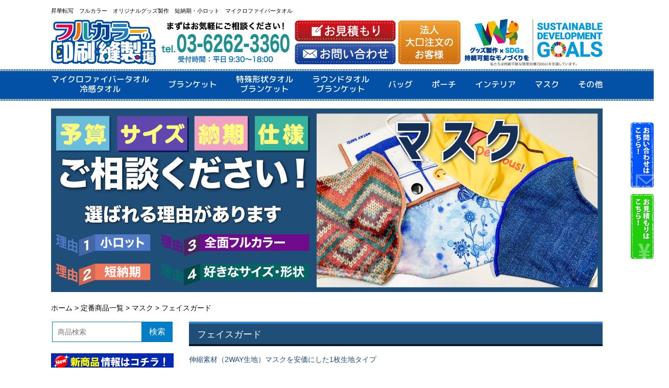

--- FILE ---
content_type: text/html; charset=UTF-8
request_url: https://weilinjapan.com/item/item-08/8961/
body_size: 10192
content:
<!DOCTYPE HTML><html lang="ja"><head>  <script async src="https://www.googletagmanager.com/gtag/js?id=UA-129304310-1"></script> <script>window.dataLayer = window.dataLayer || [];
  function gtag(){dataLayer.push(arguments);}
  gtag('js', new Date());

  gtag('config', 'UA-129304310-1');</script>  <script async src="https://www.googletagmanager.com/gtag/js?id=AW-739081596"></script> <script>window.dataLayer = window.dataLayer || [];
  function gtag(){dataLayer.push(arguments);}
  gtag('js', new Date());
  gtag('config', 'AW-739081596');</script> <meta charset="UTF-8"><meta name="viewport" content="width=device-width,initial-scale=1"><meta http-equiv="X-UA-Compatible" content="IE=edge"><meta name="format-detection" content="telephone=no"><link media="all" href="https://weilinjapan.com/wp/wp-content/cache/autoptimize/css/autoptimize_2664235bce8352dfc91458f052955f7f.css" rel="stylesheet"><title>フェイスガード | フルカラー印刷オリジナル（小ロット・短納期可能）｜ウェイリン・ジャパン</title><meta name="description" content="フェイスガード。昇華転写　フルカラー　オリジナルグッズ製作　短納期・小ロット　マイクロファイバータオル。"><meta name="keywords" content="フェイスガード,昇華転写,フルカラー,オリジナルグッズ製作,短納期,小ロット,マイクロファイバータオル"><link rel="stylesheet" href="https://weilinjapan.com/css/style.css"><link rel="stylesheet" href="https://weilinjapan.com/css/font-awesome.min.css"><link rel="preconnect" href="https://fonts.googleapis.com"><link rel="preconnect" href="https://fonts.gstatic.com" crossorigin><link rel="stylesheet" href="https://fonts.googleapis.com/css2?family=M+PLUS+Rounded+1c:wght@500&display=swap"><link rel="pingback" href="https://weilinjapan.com/wp/xmlrpc.php" /> <script>(function(){
  var html = document.getElementsByTagName('html')||[];
  html[0].classList.add('enable-javascript');
  window.addEventListener("load", function(){
    html[0].classList.add('window-load');
  }, false);
})();</script> <meta name='robots' content='max-image-preview:large' /><link rel="alternate" type="application/rss+xml" title="ウェイリン・ジャパン株式会社 &raquo; フィード" href="https://weilinjapan.com/feed/" /><link rel="alternate" type="application/rss+xml" title="ウェイリン・ジャパン株式会社 &raquo; コメントフィード" href="https://weilinjapan.com/comments/feed/" /><link rel="alternate" title="oEmbed (JSON)" type="application/json+oembed" href="https://weilinjapan.com/wp-json/oembed/1.0/embed?url=https%3A%2F%2Fweilinjapan.com%2Fitem%2Fitem-08%2F8961%2F" /><link rel="alternate" title="oEmbed (XML)" type="text/xml+oembed" href="https://weilinjapan.com/wp-json/oembed/1.0/embed?url=https%3A%2F%2Fweilinjapan.com%2Fitem%2Fitem-08%2F8961%2F&#038;format=xml" /><link rel="https://api.w.org/" href="https://weilinjapan.com/wp-json/" /><link rel="alternate" title="JSON" type="application/json" href="https://weilinjapan.com/wp-json/wp/v2/posts/8961" /><link rel="EditURI" type="application/rsd+xml" title="RSD" href="https://weilinjapan.com/wp/xmlrpc.php?rsd" /><link rel='shortlink' href='https://weilinjapan.com/?p=8961' /><link rel="icon" href="data:,"><link rel="canonical" href="https://weilinjapan.com/item/item-08/8961/"></head><body class="wp-singular post-template-default single single-post postid-8961 single-format-standard wp-theme-boar"><div id="screen"><header id="header"><div class="head_textbox"><div class="head_textbox_l"><p>昇華転写　フルカラー　オリジナルグッズ製作　短納期・小ロット　マイクロファイバータオル</p></div></div><div class="head_pc"><div class="head_pc_in"> <img src="https://weilinjapan.com/images/common/head_web.jpg" alt="フルカラーの印刷縫製工場　ウェイリングループ" usemap="#Map"/><map name="Map"><area shape="rect" coords="0,3,209,98" href="https://weilinjapan.com/" alt="フルカラーの印刷縫製工場"><area shape="rect" coords="477,53,676,96" href="https://weilinjapan.com/contact_us/" alt="お問い合わせ"><area shape="rect" coords="476,9,676,51" href="https://weilinjapan.com/estimate/" alt="お見積もり"><area shape="rect" coords="680,9,803,96" href="https://weilinjapan.com/corporation/" alt="法人大口注文のお客様"><area shape="rect" coords="811,8,1079,96" href="https://weilinjapan.com/sdgsgoods/" alt="グッズ制作×SDGs持続可能なモノづくりを"></map></div></div><div class="head_smp"><div class="h_smp_logo"> <a href="https://weilinjapan.com/"><img src="https://weilinjapan.com/images/common/head_phone.jpg" alt="フルカラーの印刷縫製工場"/></a><div class="sp_phone_right"><a href="https://weilinjapan.com/sdgsgoods/"><img src="https://weilinjapan.com/images/common/head_phone_right.jpg" alt="グッズ制作×SDGs持続可能なモノづくりを"/></a></div></div></div><p class="sp_only textc">まずはお気軽にご相談ください！</p><div class="h_half_submenu"><ul><li class="h_submenu_type01"><a href="https://weilinjapan.com/estimate/">お見積もり</a></li><li class="h_submenu_type02"><a href="https://weilinjapan.com/contact_us/">お問い合わせ</a></li></ul><ul><li class="h_submenu_type03"><a href="tel:0362623360">tel.03-6262-3360</a></li><li class="h_submenu_type04"><a href="https://weilinjapan.com/corporation/">法人大口注文のお客様</a></li></ul></div><p class="sp_only textc">電話受付時間：平日9:30～18:00</p></div><nav id="gnav_pc_img" class="no_alpha"><ul><li class="inner_menu"><a href="https://weilinjapan.com/item/item-01/">マイクロファイバータオル<br>冷感タオル</a><div class="wrap"><div class="inner_wrap_category"><div><h3><a href="https://weilinjapan.com/item/item-01/item-01_01/">マイクロファイバータオル</a></h3><ul><li><a href="https://weilinjapan.com/item/item-01/item-01_01/9662/">コースター</a></li><li><a href="https://weilinjapan.com/item/item-01/item-01_01/9667/">ポケットタオル</a></li><li><a href="https://weilinjapan.com/item/item-01/item-01_01/9669/">プチタオル</a></li><li><a href="https://weilinjapan.com/item/item-01/item-01_01/9671/">ミニタオル</a></li><li><a href="https://weilinjapan.com/item/item-01/item-01_01/9673/">ハンドタオル</a></li><li><a href="https://weilinjapan.com/item/item-01/item-01_01/11404/">ミニマフラータオル</a></li><li><a href="https://weilinjapan.com/item/item-01/item-01_01/9675/">マフラータオル</a></li><li><a href="https://weilinjapan.com/item/item-01/item-01_01/9679/">フェイスタオル</a></li><li><a href="https://weilinjapan.com/item/item-01/item-01_01/9681/">スポーツタオル</a></li><li><a href="https://weilinjapan.com/item/item-01/item-01_01/11406/">ミニバスタオル</a></li><li><a href="https://weilinjapan.com/item/item-01/item-01_01/9683/">バスタオル</a></li><li><a href="https://weilinjapan.com/item/item-01/item-01_01/11408/">ビッグバスタオル</a></li></ul></div><div><h3><a href="https://weilinjapan.com/item/item-01/item-01_02/">ポリエステルタオル</a></h3><ul><li><a href="https://weilinjapan.com/item/item-01/item-01_02/9693/">コースター</a></li><li><a href="https://weilinjapan.com/item/item-01/item-01_02/9692/">ポケットタオル</a></li><li><a href="https://weilinjapan.com/item/item-01/item-01_02/9691/">プチタオル</a></li><li><a href="https://weilinjapan.com/item/item-01/item-01_02/9690/">ミニタオル</a></li><li><a href="https://weilinjapan.com/item/item-01/item-01_02/9689/">ハンドタオル</a></li><li><a href="https://weilinjapan.com/item/item-01/item-01_02/11413/">ミニマフラータオル</a></li><li><a href="https://weilinjapan.com/item/item-01/item-01_02/9688/">マフラータオル</a></li><li><a href="https://weilinjapan.com/item/item-01/item-01_02/9687/">フェイスタオル</a></li><li><a href="https://weilinjapan.com/item/item-01/item-01_02/9686/">スポーツタオル</a></li><li><a href="https://weilinjapan.com/item/item-01/item-01_02/11415/">ミニバスタオル</a></li><li><a href="https://weilinjapan.com/item/item-01/item-01_02/9685/">バスタオル</a></li><li><a href="https://weilinjapan.com/item/item-01/item-01_02/11417/">ビッグバスタオル</a></li></ul></div><div><h3><a href="https://weilinjapan.com/item/item-01/item-01_03/">冷感タオル</a></h3><ul><li><a href="https://weilinjapan.com/item/item-01/item-01_03/9705/">冷感タオルミニ</a></li><li><a href="https://weilinjapan.com/item/item-01/item-01_03/9707/">冷感マフラータオル</a></li><li><a href="https://weilinjapan.com/item/item-01/item-01_03/11410/">フード付き冷感タオル</a></li></ul></div></div></div></li><li class="inner_menu"><a href="https://weilinjapan.com/item/item-02/">ブランケット</a><div class="wrap"><div class="inner_wrap"><ul><li><a href="https://weilinjapan.com/item/item-02/4934/">ごろごろブランケット</a></li><li><a href="https://weilinjapan.com/item/item-02/4938/">ふわふわブランケット</a></li><li><a href="https://weilinjapan.com/item/item-02/8649/">モケフリブランケット</a></li><li><a href="https://weilinjapan.com/item/item-02/4941/">サマーブランケット</a></li><li><a href="https://weilinjapan.com/item/item-02/8639/">モケモケブランケット</a></li><li><a href="https://weilinjapan.com/item/item-02/4943/">ふわモケブランケット</a></li></ul></div></div></li><li class="inner_menu"><a href="https://weilinjapan.com/item/item-03/">特殊形状タオル<br>ブランケット</a><div class="wrap"><div class="inner_wrap"><ul><li><a href="https://weilinjapan.com/item/item-03/22011/">腰巻きブランケット</a></li><li><a href="https://weilinjapan.com/item/item-03/18297/">フットウォーマー</a></li><li><a href="https://weilinjapan.com/item/item-03/14730/">ダイカットブランケット</a></li><li><a href="https://weilinjapan.com/item/item-03/5898/">マスコットタオル</a></li><li><a href="https://weilinjapan.com/item/item-03/4998/">ポケットマフラータオル</a></li><li><a href="https://weilinjapan.com/item/item-03/8589/">ユニ型マフラータオル</a></li><li><a href="https://weilinjapan.com/item/item-03/5000/">2wayマフラータオル</a></li><li><a href="https://weilinjapan.com/item/item-03/4980/">フード付きタオル</a></li><li><a href="https://weilinjapan.com/item/item-03/4978/">パッチンリストバンド</a></li><li><a href="https://weilinjapan.com/item/item-03/8813/">ラップタオル</a></li><li><a href="https://weilinjapan.com/item/item-03/8979/">ミニサークルタオル</a></li><li><a href="https://weilinjapan.com/item/item-03/8985/">ユニ型ハンドタオル</a></li><li><a href="https://weilinjapan.com/item/item-03/8850/">応援ユニ型タオル</a></li><li><a href="https://weilinjapan.com/item/item-03/5103/">クリーナークロス</a></li><li><a href="https://weilinjapan.com/item/item-03/8873/">ラブリータオル</a></li><li><a href="https://weilinjapan.com/item/item-03/4945/">ポケットポーチ</a></li><li><a href="https://weilinjapan.com/item/item-03/6140/">ふわふわフード付きネックウォーマー</a></li><li><a href="https://weilinjapan.com/item/item-03/8629/">タオルボトルホルダー</a></li><li><a href="https://weilinjapan.com/item/item-03/4976/">パッチンミニポーチ</a></li><li><a href="https://weilinjapan.com/item/item-03/4984/">ラグマット</a></li><li><a href="https://weilinjapan.com/item/item-03/5008/">ふわふわレジャーマット</a></li><li><a href="https://weilinjapan.com/item/item-03/5006/">くるくるブランケット</a></li><li><a href="https://weilinjapan.com/item/item-03/4988/">3wayブランケット</a></li><li><a href="https://weilinjapan.com/item/item-03/4982/">もこもこフード付きブランケット</a></li><li><a href="https://weilinjapan.com/item/item-03/5002/">羽織るブランケット</a></li><li><a href="https://weilinjapan.com/item/item-03/5004/">ふわふわポンチョ</a></li><li><a href="https://weilinjapan.com/item/item-03/4986/">着るブランケット</a></li><li><a href="https://weilinjapan.com/item/item-03/4990/">寝るポケット / 添い寝ポケット</a></li><li><a href="https://weilinjapan.com/item/item-03/4996/">敷きパッド</a></li></ul></div></div></li><li class="inner_menu"><a href="https://weilinjapan.com/item/item-04/">ラウンドタオル<br>ブランケット</a><div class="wrap"><div class="inner_wrap"><ul><li><a href="https://weilinjapan.com/item/item-04/5018/">ラウンドタオル</a></li><li><a href="https://weilinjapan.com/item/item-04/5016/">サンカクタオル / スクエアタオル</a></li><li><a href="https://weilinjapan.com/item/item-04/5011/">ラウンドブランケット</a></li></ul></div></div></li><li class="inner_menu"><a href="https://weilinjapan.com/item/item-05/">バッグ</a><div class="wrap"><div class="inner_wrap"><ul><li><a href="https://weilinjapan.com/item/item-05/23579/">保冷トートバッグ</a></li><li><a href="https://weilinjapan.com/item/item-05/23560/">巾着トートバッグ</a></li><li><a href="https://weilinjapan.com/item/item-05/19638/">チケットホルダー</a></li><li><a href="https://weilinjapan.com/item/item-05/19581/">あづま袋</a></li><li><a href="https://weilinjapan.com/item/item-05/19544/">クリアトートバッグ</a></li><li><a href="https://weilinjapan.com/item/item-05/18220/">ユニ型サコッシュ</a></li><li><a href="https://weilinjapan.com/item/item-05/16309/">シューズバッグ</a></li><li><a href="https://weilinjapan.com/item/item-05/15996/">ドリンクトート</a></li><li><a href="https://weilinjapan.com/item/item-05/14713/">スマホショルダーポーチ</a></li><li><a href="https://weilinjapan.com/item/item-05/5048/">ランチバッグ / 縦長トートバッグ / 横長トートバッグ</a></li><li><a href="https://weilinjapan.com/item/item-05/8617/">でかバッグ</a></li><li><a href="https://weilinjapan.com/item/item-05/5040/">マチ無しトートバッグ</a></li><li><a href="https://weilinjapan.com/item/item-05/5042/">横マチトートバッグ</a></li><li><a href="https://weilinjapan.com/item/item-05/8527/">リバーシブルトートバッグ</a></li><li><a href="https://weilinjapan.com/item/item-05/8468/">印刷キレイトートバッグ</a></li><li><a href="https://weilinjapan.com/item/item-05/5038/">ユニフォーム型トートバッグ</a></li><li><a href="https://weilinjapan.com/item/item-05/5036/">ユニフォーム型トートバッグ ライト</a></li><li><a href="https://weilinjapan.com/item/item-05/6830/">エコバッグ</a></li><li><a href="https://weilinjapan.com/item/item-05/6131/">ナップサック</a></li><li><a href="https://weilinjapan.com/item/item-05/5029/">サコッシュ</a></li><li><a href="https://weilinjapan.com/item/item-05/6037/">2wayサコッシュ</a></li><li><a href="https://weilinjapan.com/item/item-05/8570/">メッセンジャーバッグ</a></li><li><a href="https://weilinjapan.com/item/item-05/5020/">ラウンドバッグ</a></li></ul></div></div></li><li class="inner_menu"><a href="https://weilinjapan.com/item/item-06/">ポーチ</a><div class="wrap"><div class="inner_wrap"><ul><li><a href="https://weilinjapan.com/item/item-06/24998/">船底ポーチ</a></li><li><a href="https://weilinjapan.com/item/item-06/24990/">シェル型ポーチ</a></li><li><a href="https://weilinjapan.com/item/item-06/24778/">パカッとポーチ</a></li><li><a href="https://weilinjapan.com/item/item-06/24770/">ケーキポーチ</a></li><li><a href="https://weilinjapan.com/item/item-06/24760/">コミック型ポーチ</a></li><li><a href="https://weilinjapan.com/item/item-06/23566/">クリア巾着</a></li><li><a href="https://weilinjapan.com/item/item-06/23255/">クリアミニカラビナポーチ</a></li><li><a href="https://weilinjapan.com/item/item-06/19533/">クリアパイピングポーチ</a></li><li><a href="https://weilinjapan.com/item/item-06/19524/">ポスカポーチ</a></li><li><a href="https://weilinjapan.com/item/item-06/18203/">耳付きクリアコインケース</a></li><li><a href="https://weilinjapan.com/item/item-06/16300/">カラビナクリアポーチ</a></li><li><a href="https://weilinjapan.com/item/item-06/16294/">クリアスクエアポーチ</a></li><li><a href="https://weilinjapan.com/item/item-06/16285/">メッシュポーチ</a></li><li><a href="https://weilinjapan.com/item/item-06/14736/">カップ型ポーチ</a></li><li><a href="https://weilinjapan.com/item/item-06/5071/">スクエアポーチ / ふわふわポーチ</a></li><li><a href="https://weilinjapan.com/item/item-06/5059/">クッションポーチ</a></li><li><a href="https://weilinjapan.com/item/item-06/8579/">タブレットポーチ</a></li><li><a href="https://weilinjapan.com/item/item-06/5065/">ペンポーチ</a></li><li><a href="https://weilinjapan.com/item/item-06/9183/">スリムペンケース</a></li><li><a href="https://weilinjapan.com/item/item-06/8691/">キューブポーチ</a></li><li><a href="https://weilinjapan.com/item/item-06/8542/">サンカクポーチ</a></li><li><a href="https://weilinjapan.com/item/item-06/8831/">ミニカラビナポーチ</a></li><li><a href="https://weilinjapan.com/item/item-06/5067/">ダイカットポーチ</a></li><li><a href="https://weilinjapan.com/item/item-06/5061/">巾着</a></li><li><a href="https://weilinjapan.com/item/item-06/8704/">ふわふわ巾着</a></li><li><a href="https://weilinjapan.com/item/item-06/5063/">ふわふわコインケース</a></li><li><a href="https://weilinjapan.com/item/item-06/5055/">アルミ蒸着ボトルホルダー（ペットボトルホルダー）</a></li><li><a href="https://weilinjapan.com/item/item-06/5057/">傘ポーチ</a></li><li><a href="https://weilinjapan.com/item/item-06/5922/">ドリンクホルダー</a></li><li><a href="https://weilinjapan.com/item/item-06/8552/">ふわふわカップスリーブ</a></li><li><a href="https://weilinjapan.com/item/item-06/5051/">ユニホーム型ボトルホルダー</a></li><li><a href="https://weilinjapan.com/item/item-06/5904/">ユニフォーム型巾着</a></li><li><a href="https://weilinjapan.com/item/item-06/6134/">ユニ型ポーチ</a></li></ul></div></div></li><li class="inner_menu"><a href="https://weilinjapan.com/item/item-09/">インテリア</a><div class="wrap"><div class="inner_wrap"><ul><li><a href="https://weilinjapan.com/item/item-09/25012/">布ポスター</a></li><li><a href="https://weilinjapan.com/item/item-09/23586/">クリアウォールポケット</a></li><li><a href="https://weilinjapan.com/item/item-09/23573/">つながるミニガーランド</a></li><li><a href="https://weilinjapan.com/item/item-09/16376/">ユニ型クッション</a></li><li><a href="https://weilinjapan.com/item/item-09/16351/">ミニタペストリー</a></li><li><a href="https://weilinjapan.com/item/item-09/5097/">クッション</a></li><li><a href="https://weilinjapan.com/item/item-09/5095/">ビーズクッション</a></li><li><a href="https://weilinjapan.com/item/item-09/8534/">ダイカットクッション</a></li><li><a href="https://weilinjapan.com/item/item-09/6138/">チェアシートクッション</a></li><li><a href="https://weilinjapan.com/item/item-09/8595/">抱き枕カバー</a></li><li><a href="https://weilinjapan.com/item/item-09/5079/">ボックスティッシュカバー</a></li><li><a href="https://weilinjapan.com/item/item-09/9199/">ユニ型ボックスティッシュケース</a></li><li><a href="https://weilinjapan.com/item/item-09/5077/">ポケットティッシュケース</a></li><li><a href="https://weilinjapan.com/item/item-09/8668/">ロールペーパーカバー</a></li><li><a href="https://weilinjapan.com/item/item-09/8761/">ボタントレー</a></li><li><a href="https://weilinjapan.com/item/item-09/5091/">ネックピロー</a></li><li><a href="https://weilinjapan.com/item/item-09/5093/">アイマスク</a></li><li><a href="https://weilinjapan.com/item/item-09/8844/">枕パッド</a></li><li><a href="https://weilinjapan.com/item/item-09/9247/">ハンドピロー</a></li><li><a href="https://weilinjapan.com/item/item-09/8755/">ウォールポケット</a></li><li><a href="https://weilinjapan.com/item/item-09/8734/">のれん</a></li><li><a href="https://weilinjapan.com/item/item-09/5087/">B2タペストリー</a></li><li><a href="https://weilinjapan.com/item/item-09/8563/">ファブリックポスター</a></li><li><a href="https://weilinjapan.com/item/item-09/9206/">ミニペナント</a></li><li><a href="https://weilinjapan.com/item/item-09/5919/">カフェカーテン</a></li><li><a href="https://weilinjapan.com/item/item-09/5073/">ガーランド (連続旗)</a></li></ul></div></div></li><li class="inner_menu"><a href="https://weilinjapan.com/item/item-08/">マスク</a><div class="wrap"><div class="inner_wrap"><ul><li><a href="https://weilinjapan.com/item/item-08/8936/">伸縮（2WAY）生地マスク 《1枚生地タイプ》</a></li><li><a href="https://weilinjapan.com/item/item-08/8885/">伸縮（2WAY）生地マスク 《2枚生地タイプ》</a></li><li><a href="https://weilinjapan.com/item/item-08/8915/">伸縮（2WAY）生地マスク 《中央縫製無しタイプ》</a></li><li><a href="https://weilinjapan.com/item/item-08/8940/">ポケットマスク《伸縮生地タイプ》</a></li><li><a href="https://weilinjapan.com/item/item-08/6210/">冷感立体マスク</a></li><li><a href="https://weilinjapan.com/item/item-08/8944/">冷感ポケットマスク</a></li><li><a href="https://weilinjapan.com/item/item-08/8947/">ふわふわマスク 《1枚生地タイプ》</a></li><li><a href="https://weilinjapan.com/item/item-08/8920/">ふわふわマスク 《2枚生地タイプ》</a></li><li><a href="https://weilinjapan.com/item/item-08/8953/">マスクカバー</a></li><li><a href="https://weilinjapan.com/item/item-08/8961/">フェイスガード</a></li><li><a href="https://weilinjapan.com/item/item-08/6850/">マスクケース</a></li><li><a href="https://weilinjapan.com/item/item-08/6846/">マスクキーパー</a></li></ul></div></div></li><li class="inner_menu"><a href="https://weilinjapan.com/item/item-07/">その他</a><div class="wrap"><div class="inner_wrap"><ul><li><a href="https://weilinjapan.com/item/item-07/24754/">マイクロファイバーシュシュ</a></li><li><a href="https://weilinjapan.com/item/item-07/24749/">ヘアバンド</a></li><li><a href="https://weilinjapan.com/item/item-07/24743/">ヘアリボン</a></li><li><a href="https://weilinjapan.com/item/item-07/24736/">マウスパッド</a></li><li><a href="https://weilinjapan.com/item/item-07/24732/">プレイマット</a></li><li><a href="https://weilinjapan.com/item/item-07/23246/">ちびタオルキーホルダー</a></li><li><a href="https://weilinjapan.com/item/item-07/23230/">保冷巾着</a></li><li><a href="https://weilinjapan.com/item/item-07/18205/">ネクタイ</a></li><li><a href="https://weilinjapan.com/item/item-07/16332/">ミニペナントキーホルダー</a></li><li><a href="https://weilinjapan.com/item/item-07/14742/">リボンスカーフ</a></li><li><a href="https://weilinjapan.com/item/item-07/14702/">応援リストバンド</a></li><li><a href="https://weilinjapan.com/item/item-07/14694/">ミニビーズマスコット</a></li><li><a href="https://weilinjapan.com/item/item-07/6044/">クッションストラップ（ユニ型）</a></li><li><a href="https://weilinjapan.com/item/item-07/6047/">マスコットクロス</a></li><li><a href="https://weilinjapan.com/item/item-07/8706/">お弁当巾着</a></li><li><a href="https://weilinjapan.com/item/item-07/8728/">カトラリーケース</a></li><li><a href="https://weilinjapan.com/item/item-07/5099/">ランチョンマット</a></li><li><a href="https://weilinjapan.com/item/item-07/8557/">アルミ蒸着ランチクロス</a></li><li><a href="https://weilinjapan.com/item/item-07/5081/">Tシャツ</a></li><li><a href="https://weilinjapan.com/item/item-07/5107/">ハッピ</a></li><li><a href="https://weilinjapan.com/item/item-07/8606/">エプロン</a></li><li><a href="https://weilinjapan.com/item/item-07/5111/">ハチマキ</a></li><li><a href="https://weilinjapan.com/item/item-07/9191/">アームカバー</a></li><li><a href="https://weilinjapan.com/item/item-07/8661/">リストウォーマー</a></li><li><a href="https://weilinjapan.com/item/item-07/5085/">マフラー</a></li><li><a href="https://weilinjapan.com/item/item-07/9008/">ポケット付マフラー</a></li><li><a href="https://weilinjapan.com/item/item-07/5909/">スヌード</a></li><li><a href="https://weilinjapan.com/item/item-07/5089/">ネックウォーマー</a></li><li><a href="https://weilinjapan.com/item/item-07/5913/">コインケース付きリストバンド</a></li><li><a href="https://weilinjapan.com/item/item-07/5929/">クッションヘアリボン</a></li><li><a href="https://weilinjapan.com/item/item-07/5101/">シュシュ</a></li><li><a href="https://weilinjapan.com/item/item-07/9231/">マイクロファイバー サウナハット（２枚生地）</a></li><li><a href="https://weilinjapan.com/item/item-07/9238/">マイクロファイバー サウナハット（４枚生地）</a></li><li><a href="https://weilinjapan.com/item/item-07/5075/">フルカラースポンジ</a></li><li><a href="https://weilinjapan.com/item/item-07/5933/">ボディスポンジ</a></li><li><a href="https://weilinjapan.com/item/item-07/5925/">ブックカバー</a></li><li><a href="https://weilinjapan.com/item/item-07/8672/">カイロケース</a></li><li><a href="https://weilinjapan.com/item/item-07/8786/">フライトタグ風キーホルダー</a></li><li><a href="https://weilinjapan.com/item/item-07/8793/">つながるタオルキーホルダー</a></li></ul></div></div></li></ul></nav><nav id="gnav_mm"><div class="menu-text">MENU</div><ul><li><a href="https://weilinjapan.com/">ホーム</a></li><li><a href="#">定番商品一覧</a><ul><li><a href="https://weilinjapan.com/item/item-01/">マイクロファイバータオル / 冷感タオル</a><ul><li><a href="https://weilinjapan.com/item/item-01/item-01_01/">マイクロファイバータオル</a><ul><li><a href="https://weilinjapan.com/item/item-01/item-01_01/9662/">コースター</a></li><li><a href="https://weilinjapan.com/item/item-01/item-01_01/9667/">ポケットタオル</a></li><li><a href="https://weilinjapan.com/item/item-01/item-01_01/9669/">プチタオル</a></li><li><a href="https://weilinjapan.com/item/item-01/item-01_01/9671/">ミニタオル</a></li><li><a href="https://weilinjapan.com/item/item-01/item-01_01/9673/">ハンドタオル</a></li><li><a href="https://weilinjapan.com/item/item-01/item-01_01/11404/">ミニマフラータオル</a></li><li><a href="https://weilinjapan.com/item/item-01/item-01_01/9675/">マフラータオル</a></li><li><a href="https://weilinjapan.com/item/item-01/item-01_01/9679/">フェイスタオル</a></li><li><a href="https://weilinjapan.com/item/item-01/item-01_01/9681/">スポーツタオル</a></li><li><a href="https://weilinjapan.com/item/item-01/item-01_01/11406/">ミニバスタオル</a></li><li><a href="https://weilinjapan.com/item/item-01/item-01_01/9683/">バスタオル</a></li><li><a href="https://weilinjapan.com/item/item-01/item-01_01/11408/">ビッグバスタオル</a></li></ul></li><li><a href="https://weilinjapan.com/item/item-01/item-01_02/">ポリエステルタオル</a><ul><li><a href="https://weilinjapan.com/item/item-01/item-01_02/9693/">コースター</a></li><li><a href="https://weilinjapan.com/item/item-01/item-01_02/9692/">ポケットタオル</a></li><li><a href="https://weilinjapan.com/item/item-01/item-01_02/9691/">プチタオル</a></li><li><a href="https://weilinjapan.com/item/item-01/item-01_02/9690/">ミニタオル</a></li><li><a href="https://weilinjapan.com/item/item-01/item-01_02/9689/">ハンドタオル</a></li><li><a href="https://weilinjapan.com/item/item-01/item-01_02/11413/">ミニマフラータオル</a></li><li><a href="https://weilinjapan.com/item/item-01/item-01_02/9688/">マフラータオル</a></li><li><a href="https://weilinjapan.com/item/item-01/item-01_02/9687/">フェイスタオル</a></li><li><a href="https://weilinjapan.com/item/item-01/item-01_02/9686/">スポーツタオル</a></li><li><a href="https://weilinjapan.com/item/item-01/item-01_02/11415/">ミニバスタオル</a></li><li><a href="https://weilinjapan.com/item/item-01/item-01_02/9685/">バスタオル</a></li><li><a href="https://weilinjapan.com/item/item-01/item-01_02/11417/">ビッグバスタオル</a></li></ul></li><li><a href="https://weilinjapan.com/item/item-01/item-01_03/">冷感タオル</a><ul><li><a href="https://weilinjapan.com/item/item-01/item-01_03/9705/">冷感タオルミニ</a></li><li><a href="https://weilinjapan.com/item/item-01/item-01_03/9707/">冷感マフラータオル</a></li><li><a href="https://weilinjapan.com/item/item-01/item-01_03/11410/">フード付き冷感タオル</a></li></ul></li></ul></li><li><a href="https://weilinjapan.com/item/item-03/">特殊形状タオル / ブランケット</a><ul><li><a href="https://weilinjapan.com/item/item-03/22011/">腰巻きブランケット</a></li><li><a href="https://weilinjapan.com/item/item-03/18297/">フットウォーマー</a></li><li><a href="https://weilinjapan.com/item/item-03/14730/">ダイカットブランケット</a></li><li><a href="https://weilinjapan.com/item/item-03/5898/">マスコットタオル</a></li><li><a href="https://weilinjapan.com/item/item-03/4998/">ポケットマフラータオル</a></li><li><a href="https://weilinjapan.com/item/item-03/8589/">ユニ型マフラータオル</a></li><li><a href="https://weilinjapan.com/item/item-03/5000/">2wayマフラータオル</a></li><li><a href="https://weilinjapan.com/item/item-03/4980/">フード付きタオル</a></li><li><a href="https://weilinjapan.com/item/item-03/4978/">パッチンリストバンド</a></li><li><a href="https://weilinjapan.com/item/item-03/8813/">ラップタオル</a></li><li><a href="https://weilinjapan.com/item/item-03/8979/">ミニサークルタオル</a></li><li><a href="https://weilinjapan.com/item/item-03/8985/">ユニ型ハンドタオル</a></li><li><a href="https://weilinjapan.com/item/item-03/8850/">応援ユニ型タオル</a></li><li><a href="https://weilinjapan.com/item/item-03/5103/">クリーナークロス</a></li><li><a href="https://weilinjapan.com/item/item-03/8873/">ラブリータオル</a></li><li><a href="https://weilinjapan.com/item/item-03/4945/">ポケットポーチ</a></li><li><a href="https://weilinjapan.com/item/item-03/6140/">ふわふわフード付きネックウォーマー</a></li><li><a href="https://weilinjapan.com/item/item-03/8629/">タオルボトルホルダー</a></li><li><a href="https://weilinjapan.com/item/item-03/4976/">パッチンミニポーチ</a></li><li><a href="https://weilinjapan.com/item/item-03/4984/">ラグマット</a></li><li><a href="https://weilinjapan.com/item/item-03/5008/">ふわふわレジャーマット</a></li><li><a href="https://weilinjapan.com/item/item-03/5006/">くるくるブランケット</a></li><li><a href="https://weilinjapan.com/item/item-03/4988/">3wayブランケット</a></li><li><a href="https://weilinjapan.com/item/item-03/4982/">もこもこフード付きブランケット</a></li><li><a href="https://weilinjapan.com/item/item-03/5002/">羽織るブランケット</a></li><li><a href="https://weilinjapan.com/item/item-03/5004/">ふわふわポンチョ</a></li><li><a href="https://weilinjapan.com/item/item-03/4986/">着るブランケット</a></li><li><a href="https://weilinjapan.com/item/item-03/4990/">寝るポケット / 添い寝ポケット</a></li><li><a href="https://weilinjapan.com/item/item-03/4996/">敷きパッド</a></li></ul></li><li><a href="https://weilinjapan.com/item/item-02/">ブランケット</a><ul><li><a href="https://weilinjapan.com/item/item-02/4934/">ごろごろブランケット</a></li><li><a href="https://weilinjapan.com/item/item-02/4938/">ふわふわブランケット</a></li><li><a href="https://weilinjapan.com/item/item-02/8649/">モケフリブランケット</a></li><li><a href="https://weilinjapan.com/item/item-02/4941/">サマーブランケット</a></li><li><a href="https://weilinjapan.com/item/item-02/8639/">モケモケブランケット</a></li><li><a href="https://weilinjapan.com/item/item-02/4943/">ふわモケブランケット</a></li></ul></li><li><a href="https://weilinjapan.com/item/item-04/">ラウンドタオル / ブランケット</a><ul><li><a href="https://weilinjapan.com/item/item-04/5018/">ラウンドタオル</a></li><li><a href="https://weilinjapan.com/item/item-04/5016/">サンカクタオル / スクエアタオル</a></li><li><a href="https://weilinjapan.com/item/item-04/5011/">ラウンドブランケット</a></li></ul></li><li><a href="https://weilinjapan.com/item/item-05/">バッグ</a><ul><li><a href="https://weilinjapan.com/item/item-05/23579/">保冷トートバッグ</a></li><li><a href="https://weilinjapan.com/item/item-05/23560/">巾着トートバッグ</a></li><li><a href="https://weilinjapan.com/item/item-05/19638/">チケットホルダー</a></li><li><a href="https://weilinjapan.com/item/item-05/19581/">あづま袋</a></li><li><a href="https://weilinjapan.com/item/item-05/19544/">クリアトートバッグ</a></li><li><a href="https://weilinjapan.com/item/item-05/18220/">ユニ型サコッシュ</a></li><li><a href="https://weilinjapan.com/item/item-05/16309/">シューズバッグ</a></li><li><a href="https://weilinjapan.com/item/item-05/15996/">ドリンクトート</a></li><li><a href="https://weilinjapan.com/item/item-05/14713/">スマホショルダーポーチ</a></li><li><a href="https://weilinjapan.com/item/item-05/5048/">ランチバッグ / 縦長トートバッグ / 横長トートバッグ</a></li><li><a href="https://weilinjapan.com/item/item-05/8617/">でかバッグ</a></li><li><a href="https://weilinjapan.com/item/item-05/5040/">マチ無しトートバッグ</a></li><li><a href="https://weilinjapan.com/item/item-05/5042/">横マチトートバッグ</a></li><li><a href="https://weilinjapan.com/item/item-05/8527/">リバーシブルトートバッグ</a></li><li><a href="https://weilinjapan.com/item/item-05/8468/">印刷キレイトートバッグ</a></li><li><a href="https://weilinjapan.com/item/item-05/5038/">ユニフォーム型トートバッグ</a></li><li><a href="https://weilinjapan.com/item/item-05/5036/">ユニフォーム型トートバッグ ライト</a></li><li><a href="https://weilinjapan.com/item/item-05/6830/">エコバッグ</a></li><li><a href="https://weilinjapan.com/item/item-05/6131/">ナップサック</a></li><li><a href="https://weilinjapan.com/item/item-05/5029/">サコッシュ</a></li><li><a href="https://weilinjapan.com/item/item-05/6037/">2wayサコッシュ</a></li><li><a href="https://weilinjapan.com/item/item-05/8570/">メッセンジャーバッグ</a></li><li><a href="https://weilinjapan.com/item/item-05/5020/">ラウンドバッグ</a></li></ul></li><li><a href="https://weilinjapan.com/item/item-06/">ポーチ</a><ul><li><a href="https://weilinjapan.com/item/item-06/24998/">船底ポーチ</a></li><li><a href="https://weilinjapan.com/item/item-06/24990/">シェル型ポーチ</a></li><li><a href="https://weilinjapan.com/item/item-06/24778/">パカッとポーチ</a></li><li><a href="https://weilinjapan.com/item/item-06/24770/">ケーキポーチ</a></li><li><a href="https://weilinjapan.com/item/item-06/24760/">コミック型ポーチ</a></li><li><a href="https://weilinjapan.com/item/item-06/23566/">クリア巾着</a></li><li><a href="https://weilinjapan.com/item/item-06/23255/">クリアミニカラビナポーチ</a></li><li><a href="https://weilinjapan.com/item/item-06/19533/">クリアパイピングポーチ</a></li><li><a href="https://weilinjapan.com/item/item-06/19524/">ポスカポーチ</a></li><li><a href="https://weilinjapan.com/item/item-06/18203/">耳付きクリアコインケース</a></li><li><a href="https://weilinjapan.com/item/item-06/16300/">カラビナクリアポーチ</a></li><li><a href="https://weilinjapan.com/item/item-06/16294/">クリアスクエアポーチ</a></li><li><a href="https://weilinjapan.com/item/item-06/16285/">メッシュポーチ</a></li><li><a href="https://weilinjapan.com/item/item-06/14736/">カップ型ポーチ</a></li><li><a href="https://weilinjapan.com/item/item-06/5071/">スクエアポーチ / ふわふわポーチ</a></li><li><a href="https://weilinjapan.com/item/item-06/5059/">クッションポーチ</a></li><li><a href="https://weilinjapan.com/item/item-06/8579/">タブレットポーチ</a></li><li><a href="https://weilinjapan.com/item/item-06/5065/">ペンポーチ</a></li><li><a href="https://weilinjapan.com/item/item-06/9183/">スリムペンケース</a></li><li><a href="https://weilinjapan.com/item/item-06/8691/">キューブポーチ</a></li><li><a href="https://weilinjapan.com/item/item-06/8542/">サンカクポーチ</a></li><li><a href="https://weilinjapan.com/item/item-06/8831/">ミニカラビナポーチ</a></li><li><a href="https://weilinjapan.com/item/item-06/5067/">ダイカットポーチ</a></li><li><a href="https://weilinjapan.com/item/item-06/5061/">巾着</a></li><li><a href="https://weilinjapan.com/item/item-06/8704/">ふわふわ巾着</a></li><li><a href="https://weilinjapan.com/item/item-06/5063/">ふわふわコインケース</a></li><li><a href="https://weilinjapan.com/item/item-06/5055/">アルミ蒸着ボトルホルダー（ペットボトルホルダー）</a></li><li><a href="https://weilinjapan.com/item/item-06/5057/">傘ポーチ</a></li><li><a href="https://weilinjapan.com/item/item-06/5922/">ドリンクホルダー</a></li><li><a href="https://weilinjapan.com/item/item-06/8552/">ふわふわカップスリーブ</a></li><li><a href="https://weilinjapan.com/item/item-06/5051/">ユニホーム型ボトルホルダー</a></li><li><a href="https://weilinjapan.com/item/item-06/5904/">ユニフォーム型巾着</a></li><li><a href="https://weilinjapan.com/item/item-06/6134/">ユニ型ポーチ</a></li></ul></li><li><a href="https://weilinjapan.com/item/item-09/">インテリア</a><ul><li><a href="https://weilinjapan.com/item/item-09/25012/">布ポスター</a></li><li><a href="https://weilinjapan.com/item/item-09/23586/">クリアウォールポケット</a></li><li><a href="https://weilinjapan.com/item/item-09/23573/">つながるミニガーランド</a></li><li><a href="https://weilinjapan.com/item/item-09/16376/">ユニ型クッション</a></li><li><a href="https://weilinjapan.com/item/item-09/16351/">ミニタペストリー</a></li><li><a href="https://weilinjapan.com/item/item-09/5097/">クッション</a></li><li><a href="https://weilinjapan.com/item/item-09/5095/">ビーズクッション</a></li><li><a href="https://weilinjapan.com/item/item-09/8534/">ダイカットクッション</a></li><li><a href="https://weilinjapan.com/item/item-09/6138/">チェアシートクッション</a></li><li><a href="https://weilinjapan.com/item/item-09/8595/">抱き枕カバー</a></li><li><a href="https://weilinjapan.com/item/item-09/5079/">ボックスティッシュカバー</a></li><li><a href="https://weilinjapan.com/item/item-09/9199/">ユニ型ボックスティッシュケース</a></li><li><a href="https://weilinjapan.com/item/item-09/5077/">ポケットティッシュケース</a></li><li><a href="https://weilinjapan.com/item/item-09/8668/">ロールペーパーカバー</a></li><li><a href="https://weilinjapan.com/item/item-09/8761/">ボタントレー</a></li><li><a href="https://weilinjapan.com/item/item-09/5091/">ネックピロー</a></li><li><a href="https://weilinjapan.com/item/item-09/5093/">アイマスク</a></li><li><a href="https://weilinjapan.com/item/item-09/8844/">枕パッド</a></li><li><a href="https://weilinjapan.com/item/item-09/9247/">ハンドピロー</a></li><li><a href="https://weilinjapan.com/item/item-09/8755/">ウォールポケット</a></li><li><a href="https://weilinjapan.com/item/item-09/8734/">のれん</a></li><li><a href="https://weilinjapan.com/item/item-09/5087/">B2タペストリー</a></li><li><a href="https://weilinjapan.com/item/item-09/8563/">ファブリックポスター</a></li><li><a href="https://weilinjapan.com/item/item-09/9206/">ミニペナント</a></li><li><a href="https://weilinjapan.com/item/item-09/5919/">カフェカーテン</a></li><li><a href="https://weilinjapan.com/item/item-09/5073/">ガーランド (連続旗)</a></li></ul></li><li><a href="https://weilinjapan.com/item/item-08/">マスク</a><ul><li><a href="https://weilinjapan.com/item/item-08/8936/">伸縮（2WAY）生地マスク 《1枚生地タイプ》</a></li><li><a href="https://weilinjapan.com/item/item-08/8885/">伸縮（2WAY）生地マスク 《2枚生地タイプ》</a></li><li><a href="https://weilinjapan.com/item/item-08/8915/">伸縮（2WAY）生地マスク 《中央縫製無しタイプ》</a></li><li><a href="https://weilinjapan.com/item/item-08/8940/">ポケットマスク《伸縮生地タイプ》</a></li><li><a href="https://weilinjapan.com/item/item-08/6210/">冷感立体マスク</a></li><li><a href="https://weilinjapan.com/item/item-08/8944/">冷感ポケットマスク</a></li><li><a href="https://weilinjapan.com/item/item-08/8947/">ふわふわマスク 《1枚生地タイプ》</a></li><li><a href="https://weilinjapan.com/item/item-08/8920/">ふわふわマスク 《2枚生地タイプ》</a></li><li><a href="https://weilinjapan.com/item/item-08/8953/">マスクカバー</a></li><li><a href="https://weilinjapan.com/item/item-08/8961/">フェイスガード</a></li><li><a href="https://weilinjapan.com/item/item-08/6850/">マスクケース</a></li><li><a href="https://weilinjapan.com/item/item-08/6846/">マスクキーパー</a></li></ul></li><li><a href="https://weilinjapan.com/item/item-07/">その他</a><ul><li><a href="https://weilinjapan.com/item/item-07/24754/">マイクロファイバーシュシュ</a></li><li><a href="https://weilinjapan.com/item/item-07/24749/">ヘアバンド</a></li><li><a href="https://weilinjapan.com/item/item-07/24743/">ヘアリボン</a></li><li><a href="https://weilinjapan.com/item/item-07/24736/">マウスパッド</a></li><li><a href="https://weilinjapan.com/item/item-07/24732/">プレイマット</a></li><li><a href="https://weilinjapan.com/item/item-07/23246/">ちびタオルキーホルダー</a></li><li><a href="https://weilinjapan.com/item/item-07/23230/">保冷巾着</a></li><li><a href="https://weilinjapan.com/item/item-07/18205/">ネクタイ</a></li><li><a href="https://weilinjapan.com/item/item-07/16332/">ミニペナントキーホルダー</a></li><li><a href="https://weilinjapan.com/item/item-07/14742/">リボンスカーフ</a></li><li><a href="https://weilinjapan.com/item/item-07/14702/">応援リストバンド</a></li><li><a href="https://weilinjapan.com/item/item-07/14694/">ミニビーズマスコット</a></li><li><a href="https://weilinjapan.com/item/item-07/6044/">クッションストラップ（ユニ型）</a></li><li><a href="https://weilinjapan.com/item/item-07/6047/">マスコットクロス</a></li><li><a href="https://weilinjapan.com/item/item-07/8706/">お弁当巾着</a></li><li><a href="https://weilinjapan.com/item/item-07/8728/">カトラリーケース</a></li><li><a href="https://weilinjapan.com/item/item-07/5099/">ランチョンマット</a></li><li><a href="https://weilinjapan.com/item/item-07/8557/">アルミ蒸着ランチクロス</a></li><li><a href="https://weilinjapan.com/item/item-07/5081/">Tシャツ</a></li><li><a href="https://weilinjapan.com/item/item-07/5107/">ハッピ</a></li><li><a href="https://weilinjapan.com/item/item-07/8606/">エプロン</a></li><li><a href="https://weilinjapan.com/item/item-07/5111/">ハチマキ</a></li><li><a href="https://weilinjapan.com/item/item-07/9191/">アームカバー</a></li><li><a href="https://weilinjapan.com/item/item-07/8661/">リストウォーマー</a></li><li><a href="https://weilinjapan.com/item/item-07/5085/">マフラー</a></li><li><a href="https://weilinjapan.com/item/item-07/9008/">ポケット付マフラー</a></li><li><a href="https://weilinjapan.com/item/item-07/5909/">スヌード</a></li><li><a href="https://weilinjapan.com/item/item-07/5089/">ネックウォーマー</a></li><li><a href="https://weilinjapan.com/item/item-07/5913/">コインケース付きリストバンド</a></li><li><a href="https://weilinjapan.com/item/item-07/5929/">クッションヘアリボン</a></li><li><a href="https://weilinjapan.com/item/item-07/5101/">シュシュ</a></li><li><a href="https://weilinjapan.com/item/item-07/9231/">マイクロファイバー サウナハット（２枚生地）</a></li><li><a href="https://weilinjapan.com/item/item-07/9238/">マイクロファイバー サウナハット（４枚生地）</a></li><li><a href="https://weilinjapan.com/item/item-07/5075/">フルカラースポンジ</a></li><li><a href="https://weilinjapan.com/item/item-07/5933/">ボディスポンジ</a></li><li><a href="https://weilinjapan.com/item/item-07/5925/">ブックカバー</a></li><li><a href="https://weilinjapan.com/item/item-07/8672/">カイロケース</a></li><li><a href="https://weilinjapan.com/item/item-07/8786/">フライトタグ風キーホルダー</a></li><li><a href="https://weilinjapan.com/item/item-07/8793/">つながるタオルキーホルダー</a></li></ul></li></li></li></ul></li><li><a href="#">ご利用ガイド</a><ul><li><a href="https://weilinjapan.com/sublimation_transfer/">昇華転写とは</a></li><li><a href="https://weilinjapan.com/data_guide/">データ作成入稿ガイド</a></li><li><a href="https://weilinjapan.com/customs_clearance/">納期・通関について</a></li><li><a href="https://weilinjapan.com/reason/">オリジナルサイズで作れる理由</a></li><li><a href="https://weilinjapan.com/corporation/">法人・大口注文のお客様</a></li><li><a href="https://weilinjapan.com/news/handbill/">WEBチラシ</a></li><li><a href="https://weilinjapan.com/news/mail_archive/">メルマガ</a></li></ul></li><li><a href="#">フルカラーの印刷縫製工場</a><ul><li><a href="https://weilinjapan.com/factory/">自社の工場紹介</a></li><li><a href="https://weilinjapan.com/company/">会社概要</a></li><li><a href="https://weilinjapan.com/access/">アクセス</a></li><li><a href="https://weilinjapan.com/privacy/">個人情報保護方針</a></li><li><a href="https://weilinjapan.com/sitemap/">サイトマップ</a></li></ul></li></ul></nav></header><h1 class="keyvisual"> <picture> <source srcset="https://weilinjapan.com/wp/wp-content/uploads/09.jpg" media="(min-width: 768px)"> <img src="https://weilinjapan.com/wp/wp-content/uploads/Smartphone_09.jpg" width="800" height="267" alt="マスク" /> </picture></h1><div id="container"><div id="breadcrumbs"><p><span property="itemListElement" typeof="ListItem"><a property="item" typeof="WebPage" title="Go to ウェイリン・ジャパン株式会社." href="https://weilinjapan.com" class="home" ><span property="name">ホーム</span></a><meta property="position" content="1"></span> &gt; <span property="itemListElement" typeof="ListItem"><a property="item" typeof="WebPage" title="Go to the 定番商品一覧 category archives." href="https://weilinjapan.com/item/" class="taxonomy category" ><span property="name">定番商品一覧</span></a><meta property="position" content="2"></span> &gt; <span property="itemListElement" typeof="ListItem"><a property="item" typeof="WebPage" title="Go to the マスク category archives." href="https://weilinjapan.com/item/item-08/" class="taxonomy category" ><span property="name">マスク</span></a><meta property="position" content="3"></span> &gt; <span class="post post-post current-item">フェイスガード</span></p></div><div id="contents"><main id="mainContents_02"><section><div class="post-8961 post type-post status-publish format-standard has-post-thumbnail hentry category-item-08" id="post-8961"><h1 class="title_type01_blue">フェイスガード</h1><div class="entry"><p style="color:#1F4E78">伸縮素材（2WAY生地）マスクを安価にした1枚生地タイプ</p><div class="list_w_pc2_smp2"><ul style="display:flex"><li><img decoding="async" src="https://weilinjapan.com/wp/wp-content/uploads/8caf1f7a9704a65488e0f7ae280f89b8.png" alt="" /></li><li><img decoding="async" src="https://weilinjapan.com/wp/wp-content/uploads/5a92f75f94567e177f2fa7b4600ae2e7.png" alt="" /></li><li><img decoding="async" src="https://weilinjapan.com/wp/wp-content/uploads/d53ddb432e17c3e7c39c3add24af8477.png" alt="＊デニム柄は印刷による表現です" /><p class="pc_textc blue">＊デニム柄は印刷による表現です</p></li></ul></div><p class="red">※ 本製品は医療用・ウイルス対策用ではありません</p><div class="table_type01 mb15"><table class="w100" style="width: 37.824128%;"><tbody><tr><th class="textc w30">種類</th><td>フェイスガード</td></tr><tr><th class="textc">定番サイズ</th><td>H350×W250mm</td></tr><tr><th class="textc">材質</th><td>ポリエステル</td></tr><tr><th class="textc">印刷</th><td>フルカラー（昇華転写）</td></tr><tr><th class="textc">単価 / 納期</th><td><a href="https://weilinjapan.com/contact_us/">お見積もり致します！お気軽にお問い合わせください</a></td></tr></tbody></table></div><div class="item_icon"><ul><li><a href="https://weilinjapan.com/contact_us/"><img decoding="async" src="https://weilinjapan.com/images/common/bot_toiawase.jpg" alt="お問い合わせ" /></a></li><li><a href="https://weilinjapan.com/estimate/"><img decoding="async" src="https://weilinjapan.com/images/common/bot_mitsumori.jpg" alt="お見積もり" /></a></li></ul></div></div></div><div class="bo_black_box pc_only mb30"> <strong>このカテゴリーのアイテム</strong><div class="list4_yoko"><ul><li><a href="https://weilinjapan.com/item/item-08/8936/">伸縮（2WAY）生地マスク 《1枚生地タイプ》</a></li><li><a href="https://weilinjapan.com/item/item-08/8885/">伸縮（2WAY）生地マスク 《2枚生地タイプ》</a></li><li><a href="https://weilinjapan.com/item/item-08/8915/">伸縮（2WAY）生地マスク 《中央縫製無しタイプ》</a></li><li><a href="https://weilinjapan.com/item/item-08/8940/">ポケットマスク《伸縮生地タイプ》</a></li><li><a href="https://weilinjapan.com/item/item-08/6210/">冷感立体マスク</a></li><li><a href="https://weilinjapan.com/item/item-08/8944/">冷感ポケットマスク</a></li><li><a href="https://weilinjapan.com/item/item-08/8947/">ふわふわマスク 《1枚生地タイプ》</a></li><li><a href="https://weilinjapan.com/item/item-08/8920/">ふわふわマスク 《2枚生地タイプ》</a></li><li><a href="https://weilinjapan.com/item/item-08/8953/">マスクカバー</a></li><li><a href="https://weilinjapan.com/item/item-08/8961/">フェイスガード</a></li><li><a href="https://weilinjapan.com/item/item-08/6850/">マスクケース</a></li><li><a href="https://weilinjapan.com/item/item-08/6846/">マスクキーパー</a></li></ul></div></div></section><div class="footer_search"><form id="f-form" method="get" action="https://weilinjapan.com/"> <input id="f-box" name="s" type="text" placeholder="商品検索"/> <input type="hidden" name="cat" value="17"> <button type="submit" id="f-btn">検索</button></form></div><div class="section"><div class="single-body"> <a href="https://weilinjapan.com/reason/"><img src="https://weilinjapan.com/images/common/inq_img03.jpg" alt="お客様ご希望サイズ（オリジナルサイズ）にて製作致します！"/></a></div><div class="single-body mt15"> <a href="https://weilinjapan.com/contact_us/"><img src="https://weilinjapan.com/images/common/inq_img04.jpg" alt="データご入稿用テンプレートあります！"/></a></div><p>全商品定番サイズのデータご入稿用テンプレート（.ai）を取り揃えています。<br> ご希望の方は、お問い合わせフォームよりご希望商品名とサイズをお送りください。<br> <span class="pink">（定番サイズ以外のテンプレートも制作致します！お気軽にお申し付けください。）</span></p><div class="common_inq_list"><ul><li class="common_inq_type01"><a href="tel:0362623360"><img src="https://weilinjapan.com/images/common/bt_tel.png" alt="TEL"/></a></li><li class="common_inq_type02"><img src="https://weilinjapan.com/images/common/bt_fax.png" alt="FAX"/></li><li class="common_inq_type03"><a href="https://weilinjapan.com/contact_us/"><img src="https://weilinjapan.com/images/common/bt_mail.png" alt="お問い合わせフォーム"/></a></li><li class="common_inq_type04"><a href="https://weilinjapan.com/estimate/"><img src="https://weilinjapan.com/images/common/bt_estimate.png" alt="お見積もりフォーム"/></a></li></ul></div><div class="double-single mt15"><div class="area_01"><p class="blue pc_fsize16">★お見積もりのご依頼お待ちしております！<br> ★短期納品ご相談ください！<br> ★商品についてのお問い合わせもお気軽に！</p><p>お電話でのお問い合わせは平日９:30～18:00<br> お問い合わせ・お見積もりフォームからのお問い合わせは24時間受付中！<br> ※営業時間外にいただいたお問い合わせは翌営業日に確認させていただきます。</p></div><div class="area_02"> <img src="https://weilinjapan.com/images/common/inq_img02.jpg" alt="ウェイリン・ジャパン株式会社"/></div></div></div></main><div id="columnLeft"><div class="mb20"><form id="s-form" method="get" action="https://weilinjapan.com/"> <input id="s-box" name="s" type="text" placeholder="商品検索"/> <input type="hidden" name="cat" value="17"> <button type="submit" id="s-btn">検索</button></form></div><ul><li class="mb15"><a href="https://weilinjapan.com/news/whatnew/"><img src="https://weilinjapan.com/images/common/s_bn_new.jpg" alt="新商品情報はコチラ"/></a><p class="fsize12">カタログ掲載前の新商品情報をお届け！</p></li><li class="mb15"><a href="https://weilinjapan.com/estimate/"><img src="https://weilinjapan.com/images/common/s_bn_estimate.jpg" alt="お見積もり"/></a></li><li class="mb15"><a href="https://weilinjapan.com/contact_us/"><img src="https://weilinjapan.com/images/common/s_bn_contact.jpg" alt="お問い合わせ"/></a></li><li class="mb15"><a href="https://weilinjapan.com/reason/"><img src="https://weilinjapan.com/images/common/s_bn_reason.jpg" alt="オリジナルサイズで作れる理由"/></a></li></ul><div class="s_normal_type01 mb15"><div class="s_title_type02">ご利用ガイド</div><ul><li><a href="https://weilinjapan.com/sublimation_transfer/">昇華転写とは</a></li><li><a href="https://weilinjapan.com/data_guide/">データ作成入稿ガイド</a></li><li><a href="https://weilinjapan.com/customs_clearance/">納期・通関について</a></li><li><a href="https://weilinjapan.com/reason/">オリジナルサイズで作れる理由</a></li><li><a href="https://weilinjapan.com/corporation/">法人・大口注文のお客様</a></li><li><a href="https://weilinjapan.com/news/handbill/">WEBチラシ</a></li><li><a href="https://weilinjapan.com/news/mail_archive/">メルマガ</a></li></ul></div><div class="s_normal_type02 mb15"><div class="s_title_type03">フルカラーの印刷縫製工場</div><ul><li><a href="https://weilinjapan.com/factory/">自社の工場紹介</a></li><li><a href="https://weilinjapan.com/company/">会社概要</a></li><li><a href="https://weilinjapan.com/access/">アクセス</a></li><li><a href="https://weilinjapan.com/recruit/">リクルート</a></li><li><a href="https://weilinjapan.com/privacy/">個人情報保護方針</a></li><li><a href="https://weilinjapan.com/sitemap/">サイトマップ</a></li></ul></div><ul><li class="mb15"><a href="https://weilinjapan.com/news/mail_archive/"><img src="https://weilinjapan.com/images/common/s_bn_mailmagazine.jpg" alt="メルマガアーカイブ"/></a></li><li class="mb15"><a href="https://weilinjapan.com/news/handbill/"><img src="https://weilinjapan.com/images/common/s_bn_flyer.jpg" alt="WEBチラシダウンロード"/></a></li><li class="mb15"><a href="https://weilinjapan.com/factory/"><img src="https://weilinjapan.com/images/common/s_bn_factory.jpg" alt="自社工場紹介"/></a></li></ul></div></div></div> <a id="page_contact" href="https://weilinjapan.com/contact_us/"><img src="https://weilinjapan.com/images/common/window_bot01.jpg" alt="お問い合わせはこちら"/></a> <a id="page_estimate" href="https://weilinjapan.com/estimate/"><img src="https://weilinjapan.com/images/common/window_bot02.jpg" alt="お見積もりはこちら"/></a> <a id="pageTop" href="#header">▲</a><footer id="footer" role="contentinfo"><div id="footer_inner"><nav id="f_menu_pc"><ul><li><a href="https://weilinjapan.com/item/item-01/">マイクロファイバータオル / 冷感タオル</a></li><li><a href="https://weilinjapan.com/item/item-02/">ブランケット</a></li><li><a href="https://weilinjapan.com/item/item-03/">特殊形状タオル / ブランケット</a></li><li><a href="https://weilinjapan.com/item/item-04/">ラウンドタオル / ブランケット</a></li></ul><ul><li><a href="https://weilinjapan.com/item/item-05/">バッグ</a></li><li><a href="https://weilinjapan.com/item/item-06/">ポーチ</a></li><li><a href="https://weilinjapan.com/item/item-09/">インテリア</a></li><li><a href="https://weilinjapan.com/item/item-08/">マスク</a></li><li><a href="https://weilinjapan.com/item/item-07/">その他</a></li></ul><ul><li><a href="https://weilinjapan.com/sublimation_transfer/">昇華転写とは</a></li><li><a href="https://weilinjapan.com/data_guide/">データ作成入稿ガイド</a></li><li><a href="https://weilinjapan.com/customs_clearance/">納期・通関について</a></li><li><a href="https://weilinjapan.com/reason/">オリジナルサイズで作れる理由</a></li><li><a href="https://weilinjapan.com/corporation/">法人・大口注文のお客様</a></li><li><a href="https://weilinjapan.com/news/handbill/">WEBチラシ</a></li><li><a href="https://weilinjapan.com/news/mail_archive/">メルマガ</a></li></ul><ul><li><a href="https://weilinjapan.com/factory/">自社の工場紹介</a></li><li><a href="https://weilinjapan.com/company/">会社概要</a></li><li><a href="https://weilinjapan.com/access/">アクセス</a></li><li><a href="https://weilinjapan.com/estimate/">お見積もり</a></li><li><a href="https://weilinjapan.com/contact_us/">お問い合わせ</a></li><li><a href="https://weilinjapan.com/privacy/">個人情報保護方針</a></li><li><a href="https://weilinjapan.com/sitemap/">サイトマップ</a></li></ul></nav></div><div class="f_copy"><p>&copy; Weilin Japan Co.,Ltd.All Rights Reserved.</p></div></footer></div> <script type="speculationrules">{"prefetch":[{"source":"document","where":{"and":[{"href_matches":"/*"},{"not":{"href_matches":["/wp/wp-*.php","/wp/wp-admin/*","/wp/wp-content/uploads/*","/wp/wp-content/*","/wp/wp-content/plugins/*","/wp/wp-content/themes/boar/*","/*\\?(.+)"]}},{"not":{"selector_matches":"a[rel~=\"nofollow\"]"}},{"not":{"selector_matches":".no-prefetch, .no-prefetch a"}}]},"eagerness":"conservative"}]}</script> <script type="text/javascript" src="https://weilinjapan.com/wp/wp-includes/js/jquery/jquery.min.js?ver=3.7.1" id="jquery-core-js"></script> <script type="text/javascript" src="https://weilinjapan.com/wp/wp-includes/js/comment-reply.min.js?ver=6.9" id="comment-reply-js" async="async" data-wp-strategy="async" fetchpriority="low"></script> <script id="wp-emoji-settings" type="application/json">{"baseUrl":"https://s.w.org/images/core/emoji/17.0.2/72x72/","ext":".png","svgUrl":"https://s.w.org/images/core/emoji/17.0.2/svg/","svgExt":".svg","source":{"concatemoji":"https://weilinjapan.com/wp/wp-includes/js/wp-emoji-release.min.js?ver=6.9"}}</script> <script type="module">/*! This file is auto-generated */
const a=JSON.parse(document.getElementById("wp-emoji-settings").textContent),o=(window._wpemojiSettings=a,"wpEmojiSettingsSupports"),s=["flag","emoji"];function i(e){try{var t={supportTests:e,timestamp:(new Date).valueOf()};sessionStorage.setItem(o,JSON.stringify(t))}catch(e){}}function c(e,t,n){e.clearRect(0,0,e.canvas.width,e.canvas.height),e.fillText(t,0,0);t=new Uint32Array(e.getImageData(0,0,e.canvas.width,e.canvas.height).data);e.clearRect(0,0,e.canvas.width,e.canvas.height),e.fillText(n,0,0);const a=new Uint32Array(e.getImageData(0,0,e.canvas.width,e.canvas.height).data);return t.every((e,t)=>e===a[t])}function p(e,t){e.clearRect(0,0,e.canvas.width,e.canvas.height),e.fillText(t,0,0);var n=e.getImageData(16,16,1,1);for(let e=0;e<n.data.length;e++)if(0!==n.data[e])return!1;return!0}function u(e,t,n,a){switch(t){case"flag":return n(e,"\ud83c\udff3\ufe0f\u200d\u26a7\ufe0f","\ud83c\udff3\ufe0f\u200b\u26a7\ufe0f")?!1:!n(e,"\ud83c\udde8\ud83c\uddf6","\ud83c\udde8\u200b\ud83c\uddf6")&&!n(e,"\ud83c\udff4\udb40\udc67\udb40\udc62\udb40\udc65\udb40\udc6e\udb40\udc67\udb40\udc7f","\ud83c\udff4\u200b\udb40\udc67\u200b\udb40\udc62\u200b\udb40\udc65\u200b\udb40\udc6e\u200b\udb40\udc67\u200b\udb40\udc7f");case"emoji":return!a(e,"\ud83e\u1fac8")}return!1}function f(e,t,n,a){let r;const o=(r="undefined"!=typeof WorkerGlobalScope&&self instanceof WorkerGlobalScope?new OffscreenCanvas(300,150):document.createElement("canvas")).getContext("2d",{willReadFrequently:!0}),s=(o.textBaseline="top",o.font="600 32px Arial",{});return e.forEach(e=>{s[e]=t(o,e,n,a)}),s}function r(e){var t=document.createElement("script");t.src=e,t.defer=!0,document.head.appendChild(t)}a.supports={everything:!0,everythingExceptFlag:!0},new Promise(t=>{let n=function(){try{var e=JSON.parse(sessionStorage.getItem(o));if("object"==typeof e&&"number"==typeof e.timestamp&&(new Date).valueOf()<e.timestamp+604800&&"object"==typeof e.supportTests)return e.supportTests}catch(e){}return null}();if(!n){if("undefined"!=typeof Worker&&"undefined"!=typeof OffscreenCanvas&&"undefined"!=typeof URL&&URL.createObjectURL&&"undefined"!=typeof Blob)try{var e="postMessage("+f.toString()+"("+[JSON.stringify(s),u.toString(),c.toString(),p.toString()].join(",")+"));",a=new Blob([e],{type:"text/javascript"});const r=new Worker(URL.createObjectURL(a),{name:"wpTestEmojiSupports"});return void(r.onmessage=e=>{i(n=e.data),r.terminate(),t(n)})}catch(e){}i(n=f(s,u,c,p))}t(n)}).then(e=>{for(const n in e)a.supports[n]=e[n],a.supports.everything=a.supports.everything&&a.supports[n],"flag"!==n&&(a.supports.everythingExceptFlag=a.supports.everythingExceptFlag&&a.supports[n]);var t;a.supports.everythingExceptFlag=a.supports.everythingExceptFlag&&!a.supports.flag,a.supports.everything||((t=a.source||{}).concatemoji?r(t.concatemoji):t.wpemoji&&t.twemoji&&(r(t.twemoji),r(t.wpemoji)))});
//# sourceURL=https://weilinjapan.com/wp/wp-includes/js/wp-emoji-loader.min.js</script> <script src="https://weilinjapan.com/js/pagetop.js"></script> <script src="https://weilinjapan.com/js/smoothScroll.js"></script> <script src="https://weilinjapan.com/js/jquery.meanmenu.js"></script> <script>jQuery(document).ready(function () {
    jQuery('#gnav_mm').meanmenu();
});</script> 
 <script>jQuery(window).scroll(function() {
  var navOffset = jQuery('#gnav_pc_img').offset().top; // ナビゲーション要素のoffset().top値を取得
  var scrollPos = jQuery(window).scrollTop(); // スクロール位置を取得

  if (scrollPos >= navOffset) {
    jQuery('#gnav_pc_img').addClass('sticky'); // スクロール位置がナビゲーションのoffset().top以上なら、'sticky'クラスを追加
  } else {
    jQuery('#gnav_pc_img').removeClass('sticky'); // スクロール位置がナビゲーションのoffset().top未満なら、'sticky'クラスを削除
  }
});</script> <script>jQuery(document).ready(function() {
  jQuery('.inner_menu').hover(
    function() {
      jQuery(this).find('.wrap').stop().slideToggle(200); // ホバー時にulをスライドトグル
    }
  );
});</script>  <script>var ua = navigator.userAgent.toLowerCase();
var isMobile = /iphone/.test(ua)||/android(.+)?mobile/.test(ua);

if (!isMobile) {
    jQuery('a[href^="tel:"]').on('click', function(e) {
        e.preventDefault();
    });
}</script> </body></html>

--- FILE ---
content_type: text/css
request_url: https://weilinjapan.com/css/style.css
body_size: 17190
content:
@charset "UTF-8";
/* style.scss */
/* normalize.scss */
/* ==========================================================================
   HTML5 display definitions
   ========================================================================== */
/*
 * Corrects `block` display not defined in IE6/7/8/9 & FF3.
 */
article,
aside,
details,
figcaption,
figure,
footer,
header,
hgroup,
nav,
section,
summary {
  display: block; }

/*
 * Corrects `inline-block` display not defined in IE6/7/8/9 & FF3.
 */
audio,
canvas,
video {
  display: inline-block; }

/*
 * Prevents modern browsers from displaying `audio` without controls.
 * Remove excess height in iOS5 devices.
 */
audio:not([controls]) {
  display: none;
  height: 0; }

/*
 * Addresses styling for `hidden` attribute not present in IE7/8/9, FF3, S4.
 * Known issue: no IE6 support.
 */
[hidden] {
  display: none; }

/* ==========================================================================
   Base
   ========================================================================== */
/*
 * 1. Corrects text resizing oddly in IE6/7 when body `font-size` is set using
 *    `em` units.
 * 2. Prevents iOS text size adjust after orientation change, without disabling
 *    user zoom.
 */
html {
  font-size: 100%;
  /* 1 */
  -webkit-text-size-adjust: 100%;
  /* 2 */
  -ms-text-size-adjust: 100%;
  /* 2 */ }

/*
 * Addresses `font-family` inconsistency between `textarea` and other form
 * elements.
 */
/*
 * Addresses margins handled incorrectly in IE6/7.
 */
body {
  margin: 0; }

img {
  vertical-align: top; }

/* ==========================================================================
   Links
   ========================================================================== */
/*
 * Addresses `outline` inconsistency between Chrome and other browsers.
 */
/*a:focus {
    outline: thin dotted;
}*/
/*
 * Improves readability when focused and also mouse hovered in all browsers.
 * people.opera.com/patrickl/experiments/keyboard/test
 */
/*a:active,
a:hover {
    outline: 0;
}*/
/* ==========================================================================
   Typography
   ========================================================================== */
/*
 * Addresses font sizes and margins set differently in IE6/7.
 * Addresses font sizes within `section` and `article` in FF4+, Chrome, S5.
 */
h1, h2, h3, h4, h5, h6 {
  font-size: 1.0em;
  font-weight: normal;
  margin: 0;
  padding: 0; }

/*
 * Addresses styling not present in IE7/8/9, S5, Chrome.
 */
abbr[title] {
  border-bottom: 1px dotted; }

/*
 * Addresses style set to `bolder` in FF3+, S4/5, Chrome.
 */
b,
strong {
  font-weight: bold; }

blockquote {
  margin: 1em 40px; }

/*
 * Addresses styling not present in S5, Chrome.
 */
dfn {
  font-style: italic; }

/*
 * Addresses styling not present in IE6/7/8/9.
 */
mark {
  background: #ff0;
  color: #000; }

/*
 * Addresses margins set differently in IE6/7.
 */
p,
pre {
  margin: 0;
  padding: 0; }

/*
 * Corrects font family set oddly in IE6, S4/5, Chrome.
 * en.wikipedia.org/wiki/User:Davidgothberg/Test59
 */
code,
kbd,
pre,
samp {
  font-family: monospace, serif;
  _font-family: 'courier new', monospace;
  font-size: 1em; }

/*
 * Improves readability of pre-formatted text in all browsers.
 */
pre {
  white-space: pre;
  white-space: pre-wrap;
  word-wrap: break-word; }

/*
 * Addresses CSS quotes not supported in IE6/7.
 */
q {
  quotes: none; }

/*
 * Addresses `quotes` property not supported in S4.
 */
q:before,
q:after {
  content: '';
  content: none; }

small {
  font-size: 75%; }

/*
 * Prevents `sub` and `sup` affecting `line-height` in all browsers.
 * gist.github.com/413930
 */
sub,
sup {
  font-size: 75%;
  line-height: 0;
  position: relative;
  vertical-align: baseline; }

sup {
  top: -0.5em; }

sub {
  bottom: -0.25em; }

/* ==========================================================================
   Lists
   ========================================================================== */
/*
 * Addresses margins set differently in IE6/7.
 */
dl,
menu,
ol,
ul {
  margin: 0; }

dd {
  margin: 0; }

/*
 * Addresses paddings set differently in IE6/7.
 */
menu,
ol,
ul {
  padding: 0; }

/*
 * Corrects list images handled incorrectly in IE7.
 */
ul,
ol {
  list-style: none;
  list-style-image: none; }

/* ==========================================================================
   Embedded content
   ========================================================================== */
/*
 * 1. Removes border when inside `a` element in IE6/7/8/9, FF3.
 * 2. Improves image quality when scaled in IE7.
 *    code.flickr.com/blog/2008/11/12/on-ui-quality-the-little-things-client-side-image-resizing/
 */
img {
  border: 0;
  /* 1 */
  -ms-interpolation-mode: bicubic;
  /* 2 */
  margin: 0;
  padding: 0; }

/*
 * Corrects overflow displayed oddly in IE9.
 */
svg:not(:root) {
  overflow: hidden; }

/* ==========================================================================
   Figures
   ========================================================================== */
/*
 * Addresses margin not present in IE6/7/8/9, S5, O11.
 */
figure {
  margin: 0; }

/* ==========================================================================
   Forms
   ========================================================================== */
/*
 * Corrects margin displayed oddly in IE6/7.
 */
form {
  margin: 0; }

/*
 * Define consistent border, margin, and padding.
 */
fieldset {
  border: 1px solid #c0c0c0;
  margin: 0 2px;
  padding: 0.35em 0.625em 0.75em; }

/*
 * 1. Corrects color not being inherited in IE6/7/8/9.
 * 2. Corrects text not wrapping in FF3.
 * 3. Corrects alignment displayed oddly in IE6/7.
 */
legend {
  border: 0;
  /* 1 */
  padding: 0;
  white-space: normal;
  /* 2 */ }

/*
 * 1. Corrects font size not being inherited in all browsers.
 * 2. Addresses margins set differently in IE6/7, FF3+, S5, Chrome.
 * 3. Improves appearance and consistency in all browsers.
 */
button,
input,
select,
textarea {
  font-size: 100%;
  /* 1 */
  margin: 0;
  /* 2 */
  vertical-align: baseline;
  /* 3 */ }

/*
 * Addresses FF3/4 setting `line-height` on `input` using `!important` in the
 * UA stylesheet.
 */
button,
input {
  line-height: normal; }

/*
 * 1. Avoid the WebKit bug in Android 4.0.* where (2) destroys native `audio`
 *    and `video` controls.
 * 2. Corrects inability to style clickable `input` types in iOS.
 * 3. Improves usability and consistency of cursor style between image-type
 *    `input` and others.
 * 4. Removes inner spacing in IE7 without affecting normal text inputs.
 *    Known issue: inner spacing remains in IE6.
 */
button,
html input[type="button"],
input[type="reset"],
input[type="submit"] {
  -webkit-appearance: button;
  /* 2 */
  cursor: pointer;
  /* 3 */ }

/*
 * Re-set default cursor for disabled elements.
 */
button[disabled],
input[disabled] {
  cursor: default; }

/*
 * 1. Addresses box sizing set to content-box in IE8/9.
 * 2. Removes excess padding in IE8/9.
 * 3. Removes excess padding in IE7.
 *    Known issue: excess padding remains in IE6.
 */
input[type="checkbox"],
input[type="radio"] {
  box-sizing: border-box;
  /* 1 */
  padding: 0;
  /* 2 */ }

/*
 * 1. Addresses `appearance` set to `searchfield` in S5, Chrome.
 * 2. Addresses `box-sizing` set to `border-box` in S5, Chrome (include `-moz`
 *    to future-proof).
 */
input[type="search"] {
  -webkit-appearance: textfield;
  /* 1 */
  -moz-box-sizing: content-box;
  -webkit-box-sizing: content-box;
  /* 2 */
  box-sizing: content-box; }

/*
 * Removes inner padding and search cancel button in S5, Chrome on OS X.
 */
input[type="search"]::-webkit-search-cancel-button,
input[type="search"]::-webkit-search-decoration {
  -webkit-appearance: none; }

/*
 * Removes inner padding and border in FF3+.
 */
button::-moz-focus-inner,
input::-moz-focus-inner {
  border: 0;
  padding: 0; }

/*
 * 1. Removes default vertical scrollbar in IE6/7/8/9.
 * 2. Improves readability and alignment in all browsers.
 */
textarea {
  overflow: auto;
  /* 1 */
  vertical-align: top;
  /* 2 */ }

/* ==========================================================================
   Tables
   ========================================================================== */
/*
 * Remove most spacing between table cells.
 */
table {
  border-collapse: collapse;
  border-spacing: 0; }

/* ==========================================================================
   hr
   ========================================================================== */
hr {
  visibility: hidden; }

/* ==========================================================================
   hr
   ========================================================================== */
a {
  outline: none; }

a, a:link {
  outline: none; }

a:visited {
  outline: none; }

/* module.scss */
/*************************************************************************************

【ＰＣ】　　　　@media screen and (min-width: 1080px)
【ＰＣ＆タブ】　@media screen and (min-width: 768px)
【タブ】　　　　@media screen and (min-width: 768px) and (max-width: 1079px) 
【タブ＆スマホ】@media screen and (max-width: 1079px) 
【スマホ】　　　@media screen and (max-width: 767px)  

【　１　】　全体の大枠のレイアウト（container・content・section・columnLeft　など）
【　２　】　変更頻度の少ないもの（ggmap・fadeInDown　など）
【　３　】　レイアウト関係（サイド付き（mainContents_02 用））　
【　４　】　レイアウト関係（1カラム用）
【　５　】　デザインに合わせて調整（タイトル装飾、テーブル、マージンや文字サイズ　など）
【　６　】　部分的に特別なデザインやレイアウトが必要な場合（汎用性が少ないもの）

*****************************************************************************************/
* {
  margin: 0;
  padding: 0; }

body {
  color: #000;
  font-family: Meiryo, "メイリオ","Hiragino Kaku Gothic Pro W3", "ヒラギノ角ゴ Pro W3",Osaka,"MS P Gothic", "ＭＳ Ｐゴシック",sans-serif;
  font-size: 14px;
  height: 100%;
  margin: 0;
  padding: 0 0 0 0;
  text-align: center;
  line-height: 1.7;
  overflow-x: hidden; }

/*▼▼▼　ＰＣ　▼▼▼▼▼▼▼▼▼▼▼▼▼▼▼▼▼▼▼▼▼▼▼*/
@media screen and (min-width: 1080px) {
  body {
    min-width: 1080px; } }
/*▼▼▼　タブ＆スマホ　▼▼▼▼▼▼▼▼▼▼▼▼▼▼▼▼▼▼▼*/
@media screen and (max-width: 1079px) {
  body {
    width: 100%; } }
.sp_only {
  display: block !important; }
  @media screen and (min-width: 768px) {
    .sp_only {
      display: none !important; } }

/* -----------------------------------------------------------------------------------------------------------------------
SVG　サイズ記述なしでも可（IE対策用）
----------------------------------------------------------------------------------------------------------------------- */
img[src$=".svg"] {
  width: 100%;
  height: auto; }

/* -----------------------------------------------------------------------------------------------------------------------
リンク
----------------------------------------------------------------------------------------------------------------------- */
a {
  color: #000;
  text-decoration: none; }

a:hover img {
  opacity: 0.7;
  filter: alpha(opacity=70);
  -moz-opacity: 0.7; }

.no_alpha a:hover img {
  opacity: 1.0 !important;
  filter: alpha(opacity=100) !important;
  -ms-filter: "alpha( opacity=100 )" !important; }

/*◇◆◇◆◇◆◇◆◇◆◇◆◇◆◇◆◇◆◇◆◇◆◇◆◇◆◇◆◇◆◇◆◇◆◇◆◇◆◇◆◇◆◇◆◇◆◇◆◇◆◇◆◇◆◇◆◇◆

【　１　】　全体の大枠のレイアウト（container・content・section・columnLeft　など）

◇◆◇◆◇◆◇◆◇◆◇◆◇◆◇◆◇◆◇◆◇◆◇◆◇◆◇◆◇◆◇◆◇◆◇◆◇◆◇◆◇◆◇◆◇◆◇◆◇◆◇◆◇◆◇◆◇◆*/
#screen {
  position: relative;
  min-height: 100%;
  height: auto !important;
  height: 100%;
  text-align: left; }

#container {
  overflow: hidden;
  margin: 0 auto;
  clear: both; }

section,
.section {
  clear: both;
  overflow: hidden;
  text-align: left;
  margin: 0 0 15px 0; }

section p,
section ul,
.section p,
.section ul {
  text-align: left; }

/* -----------------------------------------------------------------------------------------------------------------------
１カラム用（トップ・固定）
----------------------------------------------------------------------------------------------------------------------- */
.content {
  /* 背景100％時のコンテンツ区切り */
  width: 100%;
  overflow: hidden;
  text-align: left; }

.content section,
.content .section {
  margin: 0 auto; }

/*▼▼▼　ＰＣ　▼▼▼▼▼▼▼▼▼▼▼▼▼▼▼▼▼▼▼▼▼▼▼*/
@media screen and (min-width: 1080px) {
  .content section,
  .content .section {
    width: 810px;
    margin-bottom: 40px; } }
/*▼▼▼　タブ　▼▼▼▼▼▼▼▼▼▼▼▼▼▼▼▼▼▼▼▼▼▼▼*/
@media screen and (min-width: 768px) and (max-width: 1079px) {
  .content section,
  .content .section {
    width: 100%;
    margin: 0 auto 40px auto; } }
/*▼▼▼　スマホ　▼▼▼▼▼▼▼▼▼▼▼▼▼▼▼▼▼▼▼▼▼▼*/
@media screen and (max-width: 767px) {
  .content section,
  .content .section {
    /* width: calc(100% - 15px);*/
    margin-bottom: 40px; } }
/* -----------------------------------------------------------------------------------------------------------------------
１カラム用　contentを自動で交互に背景色を付ける場合は有効に。
----------------------------------------------------------------------------------------------------------------------- */
/**☆　奇数　☆**********/
/*
.content:nth-child(even) { 	background: #86B5B3;}
*/
/**☆　偶数　☆**********/
/*
.content:nth-child(odd) { background: #F9C5F4;}
*/
/* -----------------------------------------------------------------------------------------------------------------------
２カラム用（投稿）
----------------------------------------------------------------------------------------------------------------------- */
#contents {
  clear: both;
  text-align: left;
  min-height: 600px;
  padding: 0 15px;
  margin: 0 auto; }

#contents p {
  margin-bottom: 15px; }

/*▼▼▼　ＰＣ　▼▼▼▼▼▼▼▼▼▼▼▼▼▼▼▼▼▼▼▼▼▼▼*/
@media screen and (min-width: 1080px) {
  #contents {
    width: 1080px; }

  #mainContents_02 {
    /* ONE COLUMNのページでの使用は禁止。 ONE COLUMNでは<main>を使用すること　*/
    float: right;
    /* columnLeft の使用の場合は right,  columnRight の使用の場合は left */
    width: 810px; } }
/*▼▼▼　タブ＆スマホ　▼▼▼▼▼▼▼▼▼▼▼▼▼▼▼▼▼▼▼*/
@media screen and (max-width: 1079px) {
  #contents {
    width: calc(100% -30px); }

  #mainContents_02 {
    /* ONE COLUMNのページでの使用は禁止。 ONE COLUMNでは<main>を使用すること　*/
    width: calc(100% -30px); } }
/* -----------------------------------------------------------------------------------------------------------------------
ぱんくず
----------------------------------------------------------------------------------------------------------------------- */
#breadcrumbs p {
  margin: 0;
  text-align: left; }

/*▼▼▼　ＰＣ　▼▼▼▼▼▼▼▼▼▼▼▼▼▼▼▼▼▼▼▼▼▼▼*/
@media screen and (min-width: 1080px) {
  #breadcrumbs {
    width: 1080px;
    margin: 0px auto 15px auto; } }
/*▼▼▼　タブ＆スマホ　▼▼▼▼▼▼▼▼▼▼▼▼▼▼▼▼▼▼▼*/
@media screen and (max-width: 1079px) {
  #breadcrumbs {
    margin: 10px 15px; } }
/* -----------------------------------------------------------------------------------------------------------------------
サイドバー　大枠
----------------------------------------------------------------------------------------------------------------------- */
/*▼▼▼　ＰＣ　▼▼▼▼▼▼▼▼▼▼▼▼▼▼▼▼▼▼▼▼▼▼▼*/
@media screen and (min-width: 1080px) {
  #columnLeft {
    overflow: hidden;
    margin: 0 0 10px 0;
    width: 240px; }

  #columnLeft {
    float: left; } }
/*▼▼▼　タブ＆スマホ　▼▼▼▼▼▼▼▼▼▼▼▼▼▼▼▼▼▼▼*/
@media screen and (max-width: 1079px) {
  #columnLeft,
  #columnRight {
    display: none; } }
/* -----------------------------------------------------------------------------------------------------------------------
サイドバー　ウィジェット　リスト　等
----------------------------------------------------------------------------------------------------------------------- */
#columnLeft form {
  margin: 0; }

#columnLeft ul {
  margin: 0;
  padding: 0; }

#columnLeft ul li img {
  width: 100%;
  height: auto; }

#columnLeft #widget_area ul ul {
  margin: 0 0 20px 0px; }

/**☆　見出し　☆**********/
#columnLeft .side_hd p {
  margin-bottom: 10px;
  border-bottom: #EF8200 solid 1px;
  padding-bottom: 5px;
  color: #EF8200;
  font-size: 16px; }

/**☆　リスト　☆**********/
#columnLeft #widget_area ul ul li {
  background: url(../images/common/li01.png) no-repeat 3px 4px;
  padding-left: 18px;
  line-height: 1.5;
  margin-bottom: 10px; }

#columnLeft #widget_area ul ul ul, #columnLeft #widget_area ul ol {
  margin: 0 0 0 10px; }

#columnLeft section, #columnLeft .section {
  overflow: hidden;
  margin: 0 0 10px 0; }

/* -----------------------------------------------------------------------------------------------------------------------
サイドメニュー　アコーディオン
----------------------------------------------------------------------------------------------------------------------- */
.s_accordion {
  border: solid 1px #037DC6;
  margin-bottom: 15px; }

.s_accordion_title {
  font-size: 14px;
  color: #000;
  padding: 10px 5px;
  display: block;
  border-top: solid 1px #037DC6;
  font-weight: bold;
  width: 228px; }

a.cat_1 {
  font-size: 11px !important;
  padding: 12px 5px !important; }

.s_accordion_title:hover {
  background: #E4F3FC;
  text-decoration: none; }

.s_accordion_menu {
  position: relative;
  cursor: pointer; }

.s_accordion_menu:after {
  content: "";
  position: absolute;
  border-right: 2px solid #ff7c00;
  border-bottom: 2px solid #ff7c00;
  width: 10px;
  top: 10px;
  right: 10px;
  height: 10px;
  transform: rotate(45deg);
  transition: all .2s;
  z-index: 5; }

.s_accordion_menu.active:after {
  content: "";
  position: absolute;
  border-left: 2px solid #ff7c00;
  border-top: 2px solid #ff7c00;
  border-right: 0;
  border-bottom: 0;
  width: 10px;
  top: 17px;
  right: 10px;
  height: 10px;
  transform: rotate(45deg);
  transition: all .2s;
  z-index: 5; }

.s_accordion_inner {
  position: relative;
  /*display: none;*/ }

.s_accordion_inner li {
  text-align: left;
  border-top: dotted 1px #037DC6;
  font-size: 12px; }

.s_accordion_inner li a {
  text-align: left;
  text-decoration: none;
  padding: 10px 5px 10px 26px;
  display: block;
  background: #FFFAE2 url(../images/common/ar.png) no-repeat left center;
  color: #000; }

.s_accordion_inner li a:hover {
  background: #E4F3FC url(../images/common/ar.png) no-repeat left center; }

/*ノーマル*/
.s_normal_type01,
.s_normal_type02 {
  clear: both;
  overflow: hidden; }

.s_normal_type01 {
  border: solid 1px #DA2E62; }

.s_normal_type02 {
  border: solid 1px #019D9C; }

.s_normal_type01 li,
.s_normal_type02 li {
  font-size: 14px;
  color: #000;
  display: block;
  font-weight: bold; }

.s_normal_type01 li + li {
  border-top: 1px solid #DA2E62; }

.s_normal_type02 li + li {
  border-top: 1px solid #019D9C; }

.s_normal_type01 li a,
.s_normal_type02 li a {
  text-align: left;
  text-decoration: none;
  padding: 10px 22px 10px 5px;
  display: block;
  color: #000;
  background: #fff url(../images/common/ar02.png) no-repeat right center; }

.s_normal_type01 li a:hover {
  background: #FCEBF0 url(../images/common/ar02.png) no-repeat right center; }

.s_normal_type02 li a:hover {
  background: #EAFFFF url(../images/common/ar02.png) no-repeat right center; }

/*タイトル*/
.s_title_type01,
.s_title_type02,
.s_title_type03 {
  color: #FFFFFF;
  font-size: 18px;
  padding: 10px 5px; }

.s_title_type01 {
  background: #037DC6; }

.s_title_type02 {
  background: #DA2E62; }

.s_title_type03 {
  background: #019D9C; }

#s-form {
  position: relative;
  height: 42px; }

#s-box {
  height: 38px;
  padding: 0 10px;
  width: 154px;
  position: absolute;
  top: 0;
  left: 2px;
  border: 1px solid #037DC6; }

#s-btn {
  background: #037DC6;
  border: none;
  font-size: 1rem;
  color: #fff;
  width: 60px;
  height: 40px;
  position: absolute;
  top: 0;
  left: 178px;
  cursor: pointer; }

#s-btn:hover {
  background: #03AFFF; }

.footer_search {
  padding: 60px 0; }
  .footer_search form {
    display: block;
    margin: 0 auto; }
  @media screen and (min-width: 1080px) {
    .footer_search {
      display: none; } }

#f-form {
  position: relative;
  height: 42px; }

#f-box {
  height: 38px;
  padding: 0 10px;
  width: calc(100% - 82px);
  position: absolute;
  top: 0;
  left: 0;
  border: 1px solid #037DC6; }

#f-btn {
  background: #037DC6;
  border: none;
  font-size: 1rem;
  color: #fff;
  width: 60px;
  height: 40px;
  position: absolute;
  top: 0;
  right: 0;
  cursor: pointer; }

#f-btn:hover {
  background: #03AFFF; }

/* -----------------------------------------------------------------------------------------------------------------------
メインイメージ
----------------------------------------------------------------------------------------------------------------------- */
.keyvisual {
  padding: 0;
  margin: 0 auto;
  width: 100%;
  position: relative; }
  @media screen and (min-width: 1080px) {
    .keyvisual {
      margin: 0 auto 20px; }
      .keyvisual picture {
        width: 1080px;
        height: 360px;
        margin-left: auto;
        margin-right: auto; } }
  .keyvisual img {
    width: 100%;
    max-width: 1080px;
    height: auto;
    position: relative; }
  .keyvisual picture {
    display: block;
    position: relative; }
  .keyvisual .item {
    position: absolute;
    z-index: 2;
    transition: all .2s;
    border-radius: 8px;
    display: none; }
    .keyvisual .item:hover {
      background: rgba(255, 255, 255, 0.4);
      transition: all .2s; }
    @media screen and (min-width: 1080px) {
      .keyvisual .item {
        display: block; } }
  .keyvisual .item01 {
    left: 467px;
    top: 11px;
    width: 192px;
    height: 102px; }
  .keyvisual .item02 {
    left: 674px;
    top: 11px;
    width: 194px;
    height: 102px; }
  .keyvisual .item03 {
    right: 10px;
    top: 11px;
    width: 194px;
    height: 102px; }
  .keyvisual .item04 {
    left: 467px;
    top: 129px;
    width: 192px;
    height: 102px; }
  .keyvisual .item05 {
    left: 674px;
    top: 129px;
    width: 194px;
    height: 102px; }
  .keyvisual .item06 {
    right: 10px;
    top: 129px;
    width: 194px;
    height: 102px; }
  .keyvisual .item07 {
    left: 467px;
    top: 247px;
    width: 192px;
    height: 102px; }
  .keyvisual .item08 {
    left: 674px;
    top: 247px;
    width: 194px;
    height: 102px; }
  .keyvisual .item09 {
    right: 10px;
    top: 247px;
    width: 194px;
    height: 102px; }

.sp_link_menu {
  display: block;
  padding: 10px 15px;
  box-sizing: border-box;
  margin-bottom: 20px; }
  @media screen and (min-width: 1080px) {
    .sp_link_menu {
      display: none; } }
  .sp_link_menu ul {
    display: flex;
    justify-content: space-between;
    align-items: flex-start;
    flex-wrap: wrap; }
    .sp_link_menu ul li {
      width: 32%;
      margin-bottom: 6px; }
      .sp_link_menu ul li img {
        width: 100%;
        height: auto;
        border-radius: 6px; }

/* -----------------------------------------------------------------------------------------------------------------------
sectionに枠がある場合
----------------------------------------------------------------------------------------------------------------------- */
.entry,
.entry-body {
  overflow: hidden;
  padding: 0px;
  /* sectionに枠がある場合の外余白10px固定 */ }

@media screen and (max-width: 767px) {
  .entry img {
    max-width: 100%;
    height: auto;
    clear: both; } }
/*◇◆◇◆◇◆◇◆◇◆◇◆◇◆◇◆◇◆◇◆◇◆◇◆◇◆◇◆◇◆◇◆◇◆◇◆◇◆◇◆◇◆◇◆◇◆◇◆◇◆◇◆◇◆◇◆◇◆

【　２　】　変更頻度の少ないもの

◇◆◇◆◇◆◇◆◇◆◇◆◇◆◇◆◇◆◇◆◇◆◇◆◇◆◇◆◇◆◇◆◇◆◇◆◇◆◇◆◇◆◇◆◇◆◇◆◇◆◇◆◇◆◇◆◇◆*/
/* -----------------------------------------------------------------------------------------------------------------------
電話リンク無効（スマホ時のみ適応）
----------------------------------------------------------------------------------------------------------------------- */
/*▼▼▼　ＰＣ＆タブ　▼▼▼▼▼▼▼▼▼▼▼▼▼▼▼▼▼▼▼▼*/
@media screen and (min-width: 768px) {
  a[href^="tel:"] {
    cursor: default;
    text-decoration: none; }

  a[href^="tel:"]:hover {
    text-decoration: none;
    color: #000; }

  a[href^="tel:"]:hover img {
    opacity: 1 !important;
    filter: alpha(opacity=100) !important;
    -ms-filter: "alpha( opacity=100 )"; } }
/* -----------------------------------------------------------------------------------------------------------------------
電話リンク無効（クラスで指定箇所のみ無効）
----------------------------------------------------------------------------------------------------------------------- */
.disable-auto-tel a[href^="tel:"] {
  color: inherit;
  text-decoration: none;
  pointer-events: none; }

/* -----------------------------------------------------------------------------------------------------------------------
jQuery Smooth Scroll
----------------------------------------------------------------------------------------------------------------------- */
a#scroll-to-top {
  display: none !important; }

/* -----------------------------------------------------------------------------------------------------------------------
表示・非表示
----------------------------------------------------------------------------------------------------------------------- */
/*▼▼▼　ＰＣ　▼▼▼▼▼▼▼▼▼▼▼▼▼▼▼▼▼▼▼▼*/
@media screen and (min-width: 1080px) {
  .smp_only,
  .tab_smp_only {
    display: none !important; } }
/*▼▼▼　ＰＣ＆タブ　▼▼▼▼▼▼▼▼▼▼▼▼▼▼▼▼▼▼▼▼*/
@media screen and (min-width: 768px) {
  .smp_only {
    display: none !important; } }
/*▼▼▼　タブ　▼▼▼▼▼▼▼▼▼▼▼▼▼▼▼▼▼▼▼▼*/
@media screen and (min-width: 768px) and (max-width: 1079px) {
  .pc_only,
  .smp_only {
    display: none !important; } }
/*▼▼▼　タブ＆スマホ　▼▼▼▼▼▼▼▼▼▼▼▼▼▼▼▼▼▼▼▼*/
@media screen and (max-width: 1079px) {
  .pc_only {
    display: none !important; } }
/*▼▼▼　スマホ　▼▼▼▼▼▼▼▼▼▼▼▼▼▼▼▼▼▼▼▼▼▼*/
@media screen and (max-width: 767px) {
  .pc_only,
  .pc_tab_only {
    display: none !important; } }
/* -----------------------------------------------------------------------------------------------------------------------
投稿記事内のリスト
----------------------------------------------------------------------------------------------------------------------- */
@media screen and (max-width: 768px) {
  .page .post img {
    max-width: 100%;
    height: auto;
    margin: 20px auto; } }
/* -----------------------------------------------------------------------------------------------------------------------
スクロール時に読み込む設定
----------------------------------------------------------------------------------------------------------------------- */
.fadeInDown {
  -webkit-animation-fill-mode: both;
  -ms-animation-fill-mode: both;
  animation-fill-mode: both;
  -webkit-animation-duration: 1s;
  -ms-animation-duration: 1s;
  animation-duration: 1s;
  -webkit-animation-name: fadeInDown;
  animation-name: fadeInDown;
  visibility: visible !important; }

@-webkit-keyframes fadeInDown {
  0% {
    opacity: 0;
    -webkit-transform: translateY(-20px); }
  100% {
    opacity: 1;
    -webkit-transform: translateY(0); } }
@keyframes fadeInDown {
  0% {
    opacity: 0;
    -webkit-transform: translateY(-20px);
    -ms-transform: translateY(-20px);
    transform: translateY(-20px); }
  100% {
    opacity: 1;
    -webkit-transform: translateY(0);
    -ms-transform: translateY(0);
    transform: translateY(0); } }
/* -----------------------------------------------------------------------------------------------------------------------
予約カレンダー用
----------------------------------------------------------------------------------------------------------------------- */
#timetable table {
  width: 100%;
  border: solid 1px #39F;
  border-collapse: collapse;
  margin: 0 0 15px 0; }

#timetable table th,
#timetable table td {
  border: solid 1px #39F;
  border-collapse: collapse;
  text-align: center; }

#timetable table th {
  background: #E2F3FC;
  color: #39F; }

/* -----------------------------------------------------------------------------------------------------------------------
YouTube
----------------------------------------------------------------------------------------------------------------------- */
.video-container {
  position: relative;
  padding-bottom: 56.25%;
  padding-top: 30px;
  height: 0;
  overflow: hidden; }

.video-container iframe,
.video-container object,
.video-container embed {
  position: absolute;
  top: 0;
  left: 0;
  width: 100%;
  height: 100%; }

/* -----------------------------------------------------------------------------------------------------------------------
グーグルマップ
----------------------------------------------------------------------------------------------------------------------- */
/*▼▼▼　タブ＆スマホ　▼▼▼▼▼▼▼▼▼▼▼▼▼▼▼▼▼▼▼*/
@media screen and (max-width: 1079px) {
  .ggmap {
    position: relative;
    padding-bottom: 56.25%;
    padding-top: 30px;
    height: 0;
    overflow: hidden; }

  .ggmap iframe,
  .ggmap object,
  .ggmap embed {
    position: absolute;
    top: 0;
    left: 0;
    width: 100%;
    height: 100%; } }
/* -----------------------------------------------------------------------------------------------------------------------
WP-Pagenavi
----------------------------------------------------------------------------------------------------------------------- */
.wp-pagenavi a, .wp-pagenavi span {
  display: inline-block;
  margin-bottom: 0.5em; }

/* -----------------------------------------------------------------------------------------------------------------------
Clear Fix
----------------------------------------------------------------------------------------------------------------------- */
.clear {
  clear: both; }

/* modern browsers */
.clearfix:after,
#container:after,
#header:after,
#footer:after,
#contents:after {
  content: " ";
  display: block;
  height: 0;
  clear: both;
  visibility: hidden;
  font-size: 0.1em;
  line-height: 0; }

/* IE7 */
.clearfix,
#container,
#header,
#footer,
#contents {
  display: inline-block; }

/* legacy IE */
* html .clearfix,
* html #container,
* html #footer,
* html #contents {
  height: 1%; }

.clearfix,
#container,
#header,
#footer,
#contents {
  display: block; }

/*◇◆◇◆◇◆◇◆◇◆◇◆◇◆◇◆◇◆◇◆◇◆◇◆◇◆◇◆◇◆◇◆◇◆◇◆◇◆◇◆◇◆◇◆◇◆◇◆◇◆◇◆◇◆◇◆◇◆

【　３　】　レイアウト関係（サイド付き（mainContents_02 用））　

◇◆◇◆◇◆◇◆◇◆◇◆◇◆◇◆◇◆◇◆◇◆◇◆◇◆◇◆◇◆◇◆◇◆◇◆◇◆◇◆◇◆◇◆◇◆◇◆◇◆◇◆◇◆◇◆◇◆*/
/* -----------------------------------------------------------------------------------------------------------------------
画像幅100%（single-body）
----------------------------------------------------------------------------------------------------------------------- */
.single-body,
.entry_single-body {
  width: 100%;
  overflow: hidden; }

.single-body img,
.entry_single-body img {
  width: 100% !important;
  max-width: 100% !important;
  height: auto; }

/* -----------------------------------------------------------------------------------------------------------------------
2つ並び（half）
----------------------------------------------------------------------------------------------------------------------- */
.half {
  width: 100%;
  overflow: hidden; }

.half .element_01,
.half .element_02 {
  overflow: hidden; }

.half .element_01 img,
.half .element_02 img {
  width: 100%;
  height: auto; }

.half .element_01 iframe,
.half .element_02 iframe {
  width: 100%; }

/*▼▼▼　ＰＣ　▼▼▼▼▼▼▼▼▼▼▼▼▼▼▼▼▼▼▼▼▼▼▼*/
@media screen and (min-width: 1080px) {
  .half .element_01,
  .half .element_02 {
    width: 48%; } }
/*▼▼▼　ＰＣ＆タブ　▼▼▼▼▼▼▼▼▼▼▼▼▼▼▼▼▼▼▼▼*/
@media screen and (min-width: 768px) {
  .half .element_01 {
    float: left; }

  .half .element_02 {
    float: right; } }
/*▼▼▼　タブ　▼▼▼▼▼▼▼▼▼▼▼▼▼▼▼▼▼▼▼▼▼▼▼*/
@media screen and (min-width: 768px) and (max-width: 1079px) {
  .half .element_01,
  .half .element_02 {
    width: 48%; } }
/*▼▼▼　スマホ　▼▼▼▼▼▼▼▼▼▼▼▼▼▼▼▼▼▼▼▼▼▼*/
@media screen and (max-width: 767px) {
  .half .element_01,
  .half .element_02 {
    width: 100%; }

  .half .element_01 {
    margin-bottom: 15px; } }
/* -----------------------------------------------------------------------------------------------------------------------
3つ並び（third）
----------------------------------------------------------------------------------------------------------------------- */
.third {
  width: 100%;
  overflow: hidden;
  margin: 0 auto; }

.third .element_01,
.third .element_02 {
  overflow: hidden; }

.third .element_01 img,
.third .element_02 img {
  margin: 0 0 0 0;
  width: 100%;
  height: auto; }

/*▼▼▼　ＰＣ　▼▼▼▼▼▼▼▼▼▼▼▼▼▼▼▼▼▼▼▼▼▼▼*/
@media screen and (min-width: 1080px) {
  .third .element_01,
  .third .element_02 {
    width: 226px; }

  .third .element_01 {
    float: left;
    margin-right: 16px; }

  .third .element_02 {
    float: right;
    margin-right: 0; } }
/*▼▼▼　タブ　▼▼▼▼▼▼▼▼▼▼▼▼▼▼▼▼▼▼▼▼▼▼▼*/
@media screen and (min-width: 768px) and (max-width: 1079px) {
  .third {
    display: flex;
    justify-content: space-between;
    flex-wrap: wrap; }

  .third .element_01,
  .third .element_02 {
    width: 32%; } }
/*▼▼▼　スマホ　▼▼▼▼▼▼▼▼▼▼▼▼▼▼▼▼▼▼▼▼▼▼*/
@media screen and (max-width: 767px) {
  .third .element_01,
  .third .element_02 {
    width: 100%; }

  .third .element_01 {
    margin-bottom: 15px; } }
/* -----------------------------------------------------------------------------------------------------------------------
リスト（PC3・スマホ1）
----------------------------------------------------------------------------------------------------------------------- */
.list_pc3_smp1, .list_pc3_smp1 ul, .list_pc3_smp1 li {
  overflow: hidden; }

.list_pc3_smp1 li img {
  width: 100%;
  height: auto; }

/*▼▼▼　ＰＣ　▼▼▼▼▼▼▼▼▼▼▼▼▼▼▼▼▼▼▼▼▼▼▼*/
@media screen and (min-width: 1080px) {
  .list_pc3_smp1 li {
    float: left;
    width: 32%;
    margin-right: 2%;
    margin-bottom: 20px; }

  .list_pc3_smp1 li:nth-child(3n) {
    float: right;
    margin-right: 0; }

  .list_pc3_smp1 li:nth-child(3n+1) {
    clear: both; } }
/*▼▼▼　タブ　▼▼▼▼▼▼▼▼▼▼▼▼▼▼▼▼▼▼▼▼▼▼▼*/
@media screen and (min-width: 768px) and (max-width: 1079px) {
  .list_pc3_smp1 ul {
    display: flex;
    justify-content: space-between;
    flex-wrap: wrap; }

  .list_pc3_smp1 li {
    width: 32%; } }
/*▼▼▼　スマホ　▼▼▼▼▼▼▼▼▼▼▼▼▼▼▼▼▼▼▼▼▼▼*/
@media screen and (max-width: 767px) {
  .list_pc3_smp1 li {
    width: 100%;
    margin-bottom: 15px; }

  .list_pc3_smp1 li:last-child {
    margin-bottom: 0; } }
/* -----------------------------------------------------------------------------------------------------------------------
リスト（PC3・スマホ2）
----------------------------------------------------------------------------------------------------------------------- */
.list_pc3_smp2, .list_pc3_smp2 ul, .list_pc3_smp2 li {
  overflow: hidden; }

.list_pc3_smp2 li img {
  width: 100%;
  height: auto; }

/*▼▼▼　ＰＣ　▼▼▼▼▼▼▼▼▼▼▼▼▼▼▼▼▼▼▼▼▼▼▼*/
.list_pc3_smp2 li img {
  width: 100%;
  height: auto;
  margin-bottom: 10px; }

@media screen and (min-width: 1080px) {
  .list_pc3_smp2 li {
    float: left;
    width: 32%;
    margin-right: 2%;
    margin-bottom: 20px; }

  .list_pc3_smp2 li:nth-child(3n) {
    margin-right: 0; }

  .list_pc3_smp2 li:nth-child(3n+1) {
    clear: both; } }
/*▼▼▼　タブ　▼▼▼▼▼▼▼▼▼▼▼▼▼▼▼▼▼▼▼▼▼▼▼*/
@media screen and (min-width: 768px) and (max-width: 1079px) {
  .list_pc3_smp2 {
    display: flex;
    justify-content: space-between;
    flex-wrap: wrap; }

  .list_pc3_smp2 li {
    width: 32%; } }
/*▼▼▼　タブ＆スマホ　▼▼▼▼▼▼▼▼▼▼▼▼▼▼▼▼▼▼▼*/
@media screen and (max-width: 1079px) {
  .list_pc3_smp2 li {
    width: 48%;
    float: left;
    margin-bottom: 16px; }

  .list_pc3_smp2 li:nth-child(2n) {
    float: right; }

  .list_pc3_smp2 li:nth-child(2n+1) {
    clear: both; } }
/* -----------------------------------------------------------------------------------------------------------------------
リスト（PC4・スマホ2）
----------------------------------------------------------------------------------------------------------------------- */
.list_pc4_smp2, .list_pc4_smp2 ul, .list_pc4_smp2 li {
  overflow: hidden; }

.list_pc4_smp2 li {
  float: left; }

.list_pc4_smp2 li img {
  width: 100%;
  height: auto; }

/*▼▼▼　ＰＣ　▼▼▼▼▼▼▼▼▼▼▼▼▼▼▼▼▼▼▼▼▼▼▼*/
@media screen and (min-width: 1080px) {
  .list_pc4_smp2 li {
    width: 192px;
    margin-right: 14px;
    margin-bottom: 14px; }

  .list_pc4_smp2 li:nth-child(2n) {
    float: right;
    margin-right: 0; }

  .list_pc4_smp2 li:nth-child(2n+1) {
    clear: both; } }
/*▼▼▼　タブ＆スマホ　▼▼▼▼▼▼▼▼▼▼▼▼▼▼▼▼▼▼▼*/
@media screen and (max-width: 1079px) {
  .list_pc4_smp2 li {
    width: 48%;
    margin-bottom: 15px; }

  .list_pc4_smp2 li:nth-child(2n) {
    float: right; }

  .list_pc4_smp2 li:nth-child(2n+1) {
    clear: both; } }
/* -----------------------------------------------------------------------------------------------------------------------
width 100%, イメージ×3 横並べ liquid
----------------------------------------------------------------------------------------------------------------------- */
.third-liquid {
  width: 100%;
  overflow: hidden;
  margin: 0 auto; }

.third-liquid .element_01,
.third-liquid .element_02 {
  overflow: hidden; }

.third-liquid .element_01 img,
.third-liquid .element_02 img {
  margin: 0 0 0 0;
  width: 100%;
  height: auto; }

.third-liquid .element_01,
.third-liquid .element_02 {
  width: 30%; }

.third-liquid .element_01 {
  float: left;
  margin: 0 5% 0 0; }

.third-liquid .element_02 {
  float: right; }

/* -----------------------------------------------------------------------------------------------------------------------
width100%, 左イメージ×1 右コンテンツ
----------------------------------------------------------------------------------------------------------------------- */
.left_imgfix,
.left_imgfix-02 {
  width: 100%;
  overflow: hidden; }

.left_imgfix img {
  width: 130px;
  float: left;
  margin: 0 10px 10px 0; }

.left_imgfix-02 .element_01 {
  width: 230px; }

.left_imgfix-02 .element_01 img {
  width: 100%; }

/*▼▼▼　ＰＣ　▼▼▼▼▼▼▼▼▼▼▼▼▼▼▼▼▼▼▼▼▼▼▼*/
@media screen and (min-width: 1080px) {
  .left_imgfix-02 .element_02 {
    width: 540px; } }
/*▼▼▼　ＰＣ＆タブ　▼▼▼▼▼▼▼▼▼▼▼▼▼▼▼▼▼▼▼▼*/
@media screen and (min-width: 768px) {
  .left_imgfix-02 .element_01 {
    width: 230px;
    float: left; }

  .left_imgfix-02 .element_02 {
    float: right; } }
/*▼▼▼　タブ　▼▼▼▼▼▼▼▼▼▼▼▼▼▼▼▼▼▼▼▼▼▼▼*/
@media screen and (min-width: 768px) and (max-width: 1079px) {
  .left_imgfix-02 .element_02 {
    width: calc(100% - 250px); } }
/*▼▼▼　スマホ　▼▼▼▼▼▼▼▼▼▼▼▼▼▼▼▼▼▼▼▼▼▼*/
@media screen and (max-width: 767px) {
  .left_imgfix-02 .element_01 {
    width: 230px;
    margin: 0 auto 10px auto; } }
/* -----------------------------------------------------------------------------------------------------------------------
左コンテンツ 右イメージ×1
----------------------------------------------------------------------------------------------------------------------- */
.right_imgfix,
.right_imgfix-02 {
  width: 100%;
  overflow: hidden; }

.right_imgfix img {
  width: 130px;
  float: right;
  margin: 0 0 10px 10px; }

.right_imgfix-02 .element_01 {
  width: 230px; }

.right_imgfix-02 .element_01 img {
  width: 100%; }

/*▼▼▼　ＰＣ　▼▼▼▼▼▼▼▼▼▼▼▼▼▼▼▼▼▼▼▼▼▼▼*/
@media screen and (min-width: 1080px) {
  .right_imgfix-02 .element_02 {
    width: 460px; } }
/*▼▼▼　ＰＣ＆タブ　▼▼▼▼▼▼▼▼▼▼▼▼▼▼▼▼▼▼▼▼*/
@media screen and (min-width: 768px) {
  .right_imgfix-02 .element_01 {
    width: 230px;
    float: right; }

  .right_imgfix-02 .element_02 {
    float: left; } }
/*▼▼▼　タブ　▼▼▼▼▼▼▼▼▼▼▼▼▼▼▼▼▼▼▼▼▼▼▼*/
@media screen and (min-width: 768px) and (max-width: 1079px) {
  .right_imgfix-02 .element_02 {
    width: calc(100% - 250px); } }
/*▼▼▼　スマホ　▼▼▼▼▼▼▼▼▼▼▼▼▼▼▼▼▼▼▼▼▼▼*/
@media screen and (max-width: 767px) {
  .right_imgfix-02 .element_01 {
    width: 230px;
    margin: 0 auto 10px auto; } }
/*◇◆◇◆◇◆◇◆◇◆◇◆◇◆◇◆◇◆◇◆◇◆◇◆◇◆◇◆◇◆◇◆◇◆◇◆◇◆◇◆◇◆◇◆◇◆◇◆◇◆◇◆◇◆◇◆◇◆

【　４　】　レイアウト関係（1カラム用）

◇◆◇◆◇◆◇◆◇◆◇◆◇◆◇◆◇◆◇◆◇◆◇◆◇◆◇◆◇◆◇◆◇◆◇◆◇◆◇◆◇◆◇◆◇◆◇◆◇◆◇◆◇◆◇◆◇◆*/
/* -----------------------------------------------------------------------------------------------------------------------
リスト（PC4・スマホ2）1カラム用
リスト（PC5・スマホ2）1カラム用
----------------------------------------------------------------------------------------------------------------------- */
.list_w_pc4_smp2,
.list_w_pc4_smp2 ul,
.list_w_pc4_smp2 li,
.list_w_pc5_smp2,
.list_w_pc5_smp2 ul,
.list_w_pc5_smp2 li {
  overflow: hidden; }

.list_w_pc4_smp2 li,
.list_w_pc5_smp2 li {
  float: left; }

.list_w_pc4_smp2 li img,
.list_w_pc5_smp2 li img {
  width: 100%;
  height: auto; }

/*▼▼▼　ＰＣ　▼▼▼▼▼▼▼▼▼▼▼▼▼▼▼▼▼▼▼▼▼▼▼*/
@media screen and (min-width: 1080px) {
  .list_w_pc4_smp2 li {
    width: 192px;
    margin-right: 14px; }

  .list_w_pc4_smp2 li:nth-child(4n) {
    float: right;
    margin-right: 0; }

  .list_w_pc4_smp2 li:nth-child(4n+1) {
    clear: both; }

  .list_w_pc5_smp2 li {
    width: 150px;
    margin-right: 15px; }

  .list_w_pc5_smp2 li:nth-child(5n) {
    float: right;
    margin-right: 0; }

  .list_w_pc5_smp2 li:nth-child(5n+1) {
    clear: both; } }
/*▼▼▼　タブ＆スマホ　▼▼▼▼▼▼▼▼▼▼▼▼▼▼▼▼▼▼▼*/
@media screen and (max-width: 1079px) {
  .list_w_pc4_smp2 li,
  .list_w_pc5_smp2 li {
    width: 48%; }

  .list_w_pc4_smp2 li:nth-child(2n),
  .list_w_pc5_smp2 li:nth-child(2n) {
    float: right; }

  .list_w_pc4_smp2 li:nth-child(2n+1),
  .list_w_pc5_smp2 li:nth-child(2n+1) {
    clear: both; } }
/* -----------------------------------------------------------------------------------------------------------------------
リスト（PC3・スマホ1）1カラム用
リスト（PC3・スマホ2）1カラム用
リスト（PC3・スマホ3）1カラム用
----------------------------------------------------------------------------------------------------------------------- */
.list_w_pc3_smp1, .list_w_pc3_smp1 ul, .list_w_pc3_smp1 li,
.list_w_pc3_smp2, .list_w_pc3_smp2 ul, .list_w_pc3_smp2 li,
.list_w_pc3_smp2, .list_w_pc3_smp3 ul, .list_w_pc3_smp3 li {
  overflow: hidden; }

.list_w_pc3_smp1 li img,
.list_w_pc3_smp2 li img,
.list_w_pc3_smp3 li img {
  width: 100%;
  height: auto;
  margin-bottom: 10px; }

@media screen and (max-width: 767px) {
  .list_w_pc3_smp1 li {
    width: 100%;
    margin-bottom: 15px; }

  .list_w_pc3_smp1 li:last-child {
    margin-bottom: 0; } }
/*▼▼▼　ＰＣ　▼▼▼▼▼▼▼▼▼▼▼▼▼▼▼▼▼▼▼▼▼▼▼*/
@media screen and (min-width: 1080px) {
  .list_w_pc3_smp1 li,
  .list_w_pc3_smp2 li,
  .list_w_pc3_smp3 li {
    float: left;
    width: 260px;
    margin-right: 15px;
    margin-bottom: 20px; }

  .list_w_pc3_smp1 li:nth-child(3n),
  .list_w_pc3_smp2 li:nth-child(3n),
  .list_w_pc3_smp3 li:nth-child(3n) {
    float: right;
    margin-right: 0; }

  .list_w_pc3_smp1 li:nth-child(3n+1),
  .list_w_pc3_smp2 li:nth-child(3n+1),
  .list_w_pc3_smp3 li:nth-child(3n+1) {
    clear: both; } }
/*▼▼▼　タブ　▼▼▼▼▼▼▼▼▼▼▼▼▼▼▼▼▼▼▼▼▼▼▼*/
@media screen and (min-width: 768px) and (max-width: 1079px) {
  .list_w_pc3_smp1 ul,
  .list_w_pc3_smp2 ul {
    display: flex;
    justify-content: space-between;
    flex-wrap: wrap; }

  .list_w_pc3_smp1 li,
  .list_w_pc3_smp2 li {
    width: 32%; } }
/*▼▼▼　タブ＆スマホ　▼▼▼▼▼▼▼▼▼▼▼▼▼▼▼▼▼▼▼*/
@media screen and (max-width: 1079px) {
  .list_w_pc3_smp2 li {
    width: 48%;
    float: left;
    margin-bottom: 16px; }

  .list_w_pc3_smp2 li:nth-child(2n) {
    float: right; }

  .list_w_pc3_smp2 li:nth-child(2n+1) {
    clear: both; }

  .list_w_pc3_smp3 ul {
    display: flex;
    justify-content: space-between;
    flex-wrap: wrap; }

  .list_w_pc3_smp3 li {
    width: 32%; } }
/* -----------------------------------------------------------------------------------------------------------------------
　1カラムレイアウト sigle-doouble,
　1カラムレイアウト double-single,
　1カラムレイアウト w-half, list_w02
----------------------------------------------------------------------------------------------------------------------- */
.single-double, .double-single,
.w-half, .list_w_pc2_smp1, .list_w_pc2_smp2 {
  width: 100%;
  overflow: hidden;
  clear: both; }

.single-double .area_01, .single-double .area_02,
.double-single .area_01, .double-single .area_02,
.w-half .area_01, .w-half .area_02,
.list_w_pc2_smp1 li,
.list_w_pc2_smp2 li {
  overflow: hidden;
  margin-bottom: 10px; }

.single-double .area_01 img,
.double-single .area_01 img,
.double-single .area_02 img,
.w-half .area_01 img,
.w-half .area_02 img,
.list_w_pc2_smp1 li img,
.list_w_pc2_smp2 li img {
  width: 100%;
  height: auto;
  margin-bottom: 10px; }

/*▼▼▼　ＰＣ　▼▼▼▼▼▼▼▼▼▼▼▼▼▼▼▼▼▼▼▼▼▼▼*/
@media screen and (min-width: 1080px) {
  .double-single .area_02 {
    width: 240px; }

  .single-double .area_01 {
    width: 550px; }

  .double-single .area_01 {
    width: 550px; }

  .single-double .area_02 {
    width: 240px; }

  .w-half .area_01,
  .w-half .area_02 {
    width: 530px; }

  .list_w_pc2_smp1 li,
  .list_w_pc2_smp2 li {
    width: 398px;
    float: left; }

  .list_w_pc2_smp1 li:nth-child(2n),
  .list_w_pc2_smp2 li:nth-child(2n) {
    float: right; }

  .list_w_pc2_smp1 li:nth-child(2n+1),
  .list_w_pc2_smp2 li:nth-child(2n+1) {
    clear: both; } }
/*▼▼▼　ＰＣ＆タブ　▼▼▼▼▼▼▼▼▼▼▼▼▼▼▼▼▼▼▼▼*/
@media screen and (min-width: 768px) {
  .single-double .area_01,
  .double-single .area_02 {
    float: left; }

  .single-double .area_02,
  .double-single .area_01 {
    float: right; }

  .w-half .area_01 {
    float: left; }

  .w-half .area_02 {
    float: right; }

  .list_w_pc1_smp1 li:nth-child(2n) {
    float: right; }

  .list_w_pc2_smp1 li:nth-child(2n+1) {
    clear: both; } }
/*▼▼▼　タブ　▼▼▼▼▼▼▼▼▼▼▼▼▼▼▼▼▼▼▼▼▼▼▼*/
@media screen and (min-width: 768px) and (max-width: 1079px) {
  .single-double .area_01,
  .double-single .area_02 {
    width: 29%; }

  .single-double .area_02,
  .double-single .area_01 {
    width: 70%; }

  .w-half .area_01,
  .w-half .area_02 {
    width: 48%; }

  .list_w_pc1_smp1 li {
    float: left;
    margin-bottom: 15px;
    width: 48%; } }
/*▼▼▼　タブ＆スマホ　▼▼▼▼▼▼▼▼▼▼▼▼▼▼▼▼▼▼▼*/
@media screen and (max-width: 1079px) {
  .list_w_pc2_smp2 li {
    float: left;
    margin-bottom: 15px;
    width: 48%; }

  .list_w_pc2_smp2 li:nth-child(2n) {
    float: right; }

  .list_w_pc2_smp2 li:nth-child(2n+1) {
    clear: both; } }
/*▼▼▼　スマホ　▼▼▼▼▼▼▼▼▼▼▼▼▼▼▼▼▼▼▼▼▼▼*/
@media screen and (max-width: 767px) {
  .single-double .area_01,
  .double-single .area_01,
  .w-half .area_01,
  .list_w_pc2_smp1 li {
    margin-bottom: 15px; } }
/*◇◆◇◆◇◆◇◆◇◆◇◆◇◆◇◆◇◆◇◆◇◆◇◆◇◆◇◆◇◆◇◆◇◆◇◆◇◆◇◆◇◆◇◆◇◆◇◆◇◆◇◆◇◆◇◆◇◆

【　５　】　デザインに合わせて調整

◇◆◇◆◇◆◇◆◇◆◇◆◇◆◇◆◇◆◇◆◇◆◇◆◇◆◇◆◇◆◇◆◇◆◇◆◇◆◇◆◇◆◇◆◇◆◇◆◇◆◇◆◇◆◇◆◇◆*/
/* -----------------------------------------------------------------------------------------------------------------------
ページトップ
----------------------------------------------------------------------------------------------------------------------- */
#pageTop {
  filter: alpha(opacity=70);
  color: #FFF;
  -moz-opacity: 0.7;
  opacity: 0.7;
  border-radius: 5px;
  text-decoration: none;
  padding: 10px 15px;
  position: fixed;
  bottom: 10px;
  right: 10px;
  background: #4688E8; }

#pageTop:hover {
  background: #92B8F1;
  transition: background-color 0.5s;
  /*ふわっと変化*/ }

/*▼▼▼　ＰＣ　▼▼▼▼▼▼▼▼▼▼▼▼▼▼▼▼▼▼▼▼▼▼▼*/
@media screen and (min-width: 1080px) {
  #page_contact {
    position: fixed;
    top: 240px;
    right: 0px;
    z-index: 200; }

  #page_estimate {
    position: fixed;
    top: 380px;
    right: 0px;
    z-index: 200; } }
/*▼▼▼　タブ＆スマホ　▼▼▼▼▼▼▼▼▼▼▼▼▼▼▼▼▼▼▼*/
@media screen and (max-width: 1079px) {
  #page_contact,
  #page_estimate {
    display: none; } }
/* ------------------------------------------------------------------------------------------
可変なしTable
------------------------------------------------------------------------------------------ */
.table_type01 {
  margin: 0px; }

.table_type01 th,
.table_type01 td {
  border: solid 1px #CCC;
  text-decoration: none;
  border-collapse: collapse; }

.table_type01 th {
  background-color: #F3F3F3;
  font-weight: normal; }

.table_type01 th,
.table_type01 td {
  padding: 10px; }

/* -----------------------------------------------------------------------------------------------------------------------
テーブル　可変（dlタイプ）　table_01
----------------------------------------------------------------------------------------------------------------------- */
.table_01 dd {
  /*width: 100%;*/ }

.table_01 dl dt,
.table_01 dl dd {
  padding: 10px; }

.table_01 dl dt {
  background: #F3F3F3;
  font-weight: bold; }

.table_01 dl dd label {
  margin-right: 4px; }

.table_01 dl dd label input {
  margin-right: 4px; }

.table_01 dl dd input,
.table_01 dl dd textarea {
  padding: 5px;
  border: #ccc solid 1px; }

.hisu {
  background: #E63B17;
  color: #fff;
  font-size: .55rem;
  padding: 1px 4px;
  display: inline-block;
  position: relative;
  top: -2px; }

/*▼▼▼　ＰＣ＆タブ　▼▼▼▼▼▼▼▼▼▼▼▼▼▼▼▼▼▼▼▼*/
@media screen and (min-width: 768px) {
  .table_01 {
    border-bottom: solid 1px #ccc;
    border-right: solid 1px #ccc;
    border-left: none; }

  .table_01 .tbody {
    display: table-row-group; }

  .table_01 dl {
    display: table-row;
    line-height: 1.6;
    border-top: solid 1px #ccc;
    overflow: hidden;
    *zoom: 1;
    width: 100%; }

  .table_01 dl dt,
  .table_01 dl dd {
    display: table-cell;
    *display: inline;
    border-top: solid 1px #ccc;
    border-left: solid 1px #ccc;
    *border-top: none;
    *border-left: none;
    vertical-align: middle;
    *zoom: 1;
    width: 900px; }

  .table_01 dl dt {
    border-bottom: none;
    width: 150px;
    white-space: nowrap; }

  .table_01 dl dd {
    border-bottom: none; } }
/*▼▼▼　スマホ　▼▼▼▼▼▼▼▼▼▼▼▼▼▼▼▼▼▼▼▼▼▼*/
@media screen and (max-width: 767px) {
  .table_01 {
    width: 100%; }

  .table_01 .tbody {
    display: block;
    border-top: solid 1px #ccc;
    border-right: solid 1px #ccc;
    border-left: solid 1px #ccc; }

  .table_01 dl {
    display: block;
    margin: 0; }

  .table_01 dl dt,
  .table_01 dl dd {
    float: none;
    display: block;
    margin: 0;
    border-bottom: solid 1px #ccc; } }
/* -----------------------------------------------------------------------------------------------------------------------
テーブル　可変（dlタイプ）　table_02　X方向にthが多いタイプのtable
----------------------------------------------------------------------------------------------------------------------- */
.table_02 {
  width: 100%;
  margin-bottom: 20px;
  border-collapse: collapse;
  vertical-align: middle; }

.table_02 th,
.table_02 td {
  border: 1px solid #aaa;
  padding: 15px; }

.table_02 th {
  background: #ffe4e1;
  font-weight: normal; }

.table_02 label {
  line-height: 34px;
  margin: 0; }

/*▼▼▼　タブ＆スマホ　▼▼▼▼▼▼▼▼▼▼▼▼▼▼▼▼▼▼▼*/
@media screen and (max-width: 1079px) {
  .table_02 thead {
    display: none; }

  .table_02 tr,
  .table_02 td {
    display: block;
    width: auto; }

  .table_02 tr {
    margin-bottom: 30px; }

  .table_02 td {
    border: none;
    border-bottom: 1px solid #ffe4e1;
    box-sizing: border-box;
    padding: 10px 0;
    justify-content: space-between;
    text-align: left; }

  .table_02 td::before {
    content: attr(aria-label);
    display: inline-block;
    float: left;
    text-align: left;
    background: #ffe4e1;
    width: 100%;
    box-sizing: border-box;
    margin-bottom: 8px;
    font-weight: normal;
    padding: 4px;
    font-size: .875rem; } }
/* -----------------------------------------------------------------------------------------------------------------------
コンタクトフォーム　入力幅
----------------------------------------------------------------------------------------------------------------------- */
.table_01 dl dd textarea {
  width: 90%; }

.table_01 dl dd .wpcf7-checkbox .wpcf7-list-item {
  display: block;
  clear: both;
  margin-bottom: 5px; }

/*▼▼▼　ＰＣ　▼▼▼▼▼▼▼▼▼▼▼▼▼▼▼▼▼▼▼▼▼▼▼*/
@media screen and (min-width: 1080px) {
  .nme input {
    width: 30% !important; }

  .eml input {
    width: 50% !important; }

  .zip input {
    width: 20% !important; }

  .add input {
    width: 60% !important; }

  .input_pc20_smp20 input {
    width: 20% !important; }

  .input_pc30_smp30 input {
    width: 30% !important; }

  .input_pc50_smp70 input {
    width: 50% !important; }

  .input_pc60_smp60 input {
    width: 60% !important; } }
/*▼▼▼　タブ＆スマホ　▼▼▼▼▼▼▼▼▼▼▼▼▼▼▼▼▼▼▼*/
@media screen and (max-width: 1079px) {
  .nme input {
    width: 30% !important; }

  .eml input {
    width: 70% !important; }

  .zip input {
    width: 20% !important; }

  .add input {
    width: 60% !important; }

  .input_pc20_smp20 input {
    width: 20% !important; }

  .input_pc30_smp30 input {
    width: 30% !important; }

  .input_pc50_smp70 input {
    width: 70% !important; }

  .input_pc60_smp60 input {
    width: 60% !important; }

  select.wpcf7-select {
    width: 40% !important; }

  .wpcf7-form textarea {
    width: 90% !important; } }
/**☆　必須アイコン　☆**********/
.must_icon {
  background: #E60012;
  padding: 2px 5px;
  font-size: 11px;
  margin-right: 5px; }

/**☆　送信ボタン　☆**********/
.submit-button {
  text-align: center; }

.wpcf7-form .wpcf7-submit {
  width: 30% !important;
  margin: 0 35% !important;
  padding: 5px; }

/* -----------------------------------------------------------------------------------------------------------------------
タイトル・見出し装飾
----------------------------------------------------------------------------------------------------------------------- */
/**☆　大きめ帯　☆**********/
.title_type01_orange,
.title_type01_green,
.title_type01_blue,
.title_type01_pink {
  padding: 6px 5px 4px 16px;
  box-sizing: border-box;
  color: #fff;
  margin-bottom: 15px; }

.title_type01_orange {
  background: #FF6207;
  border-top: 4px solid #FFA56F;
  border-bottom: 4px solid #DD5300; }

.title_type01_green {
  background: #3AA332;
  border-top: 4px solid #65CD5C;
  border-bottom: 4px solid #297423; }

.title_type01_blue {
  background: #0052A4;
  border-top: 4px solid #007EFD;
  border-bottom: 4px solid #00376F; }

.title_type01_pink {
  background: #F77BCB;
  border-top: 4px solid #FAADDF;
  border-bottom: 4px solid #F44DBA; }

/*▼▼▼　ＰＣ＆タブ　▼▼▼▼▼▼▼▼▼▼▼▼▼▼▼▼▼▼▼▼*/
@media screen and (min-width: 768px) {
  .title_type01_orange,
  .title_type01_green,
  .title_type01_blue,
  .title_type01_pink {
    font-size: 18px; } }
/*▼▼▼　スマホ　▼▼▼▼▼▼▼▼▼▼▼▼▼▼▼▼▼▼▼▼▼▼*/
@media screen and (max-width: 767px) {
  .title_type01_orange,
  .title_type01_green,
  .title_type01_blue,
  .title_type01_pink {
    font-size: 16px; } }
.category-item-01 .title_type01_blue,
.category-item-01_01 .title_type01_blue,
.category-item-01_02 .title_type01_blue,
.category-item-01_03 .title_type01_blue {
  background: #fac400;
  border-top: 4px solid #ffdd61;
  border-bottom: 4px solid #947400; }

.category-item-03 .title_type01_blue {
  background: #7fbd58;
  border-top: 4px solid #b7daa1;
  border-bottom: 4px solid #4f7d32; }

.category-item-02 .title_type01_blue {
  background: #00a5e7;
  border-top: 4px solid #4eccff;
  border-bottom: 4px solid #005c81; }

.category-item-04 .title_type01_blue {
  background: #32cbc6;
  border-top: 4px solid #83e0dd;
  border-bottom: 4px solid #1e7976; }

.category-item-05 .title_type01_blue {
  background: #e86da3;
  border-top: 4px solid #f6c5db;
  border-bottom: 4px solid #ce216d; }

.category-item-06 .title_type01_blue {
  background: #e33556;
  border-top: 4px solid #ef8fa1;
  border-bottom: 4px solid #9c162f; }

.category-item-07 .title_type01_blue {
  background: #ea6b00;
  border-top: 4px solid #ffa151;
  border-bottom: 4px solid #843c00; }

.category-item-08 .title_type01_blue {
  background: #1f4e78;
  border-top: 4px solid #3483c9;
  border-bottom: 4px solid #0a1927; }

.category-item-09 .title_type01_blue {
  background: #844797;
  border-top: 4px solid #b480c4;
  border-bottom: 4px solid #472652; }

/**☆　水色帯（ベースは水色、他色は追記で打ち消し）　☆**********/
.title_type02,
.title_type02_orange,
.title_type02_yellow,
.title_type02_blue,
.title_type02_pink,
.title_type02_navy,
.title_type02_green {
  color: #0052A4;
  background: #CBEBFE;
  border-top: 2px solid #51A7F4;
  padding: 5px;
  margin-bottom: 15px; }

.title_type02 a {
  color: #0052A4; }

.title_type02_orange {
  color: #fff !important;
  background: #FE6309 !important;
  border-top: 2px solid #991e00 !important; }

.title_type02_yellow {
  color: #fff !important;
  background: #FEC303 !important;
  border-top: 2px solid #C8AE7B !important; }

.title_type02_blue {
  color: #fff !important;
  background: #037DC6 !important;
  border-top: 2px solid #005FBD !important; }

.title_type02_pink {
  color: #fff !important;
  background: #FF2C9D !important;
  border-top: 2px solid #BD296F !important; }

.title_type02_navy {
  color: #fff !important;
  background: #00008C !important;
  border-top: 2px solid #000 !important; }

.title_type02_green {
  color: #fff !important;
  background: #0FA55E !important;
  border-top: 2px solid #41593f  !important; }

/*▼▼▼　ＰＣ＆タブ　▼▼▼▼▼▼▼▼▼▼▼▼▼▼▼▼▼▼▼▼*/
@media screen and (min-width: 768px) {
  .title_type02,
  .title_type02_orange,
  .title_type02_yellow,
  .title_type02_blue,
  .title_type02_pink,
  .title_type02_navy,
  .title_type02_green {
    font-size: 18px; } }
/*▼▼▼　スマホ　▼▼▼▼▼▼▼▼▼▼▼▼▼▼▼▼▼▼▼▼▼▼*/
@media screen and (max-width: 767px) {
  .title_type02,
  .title_type02_orange,
  .title_type02_yellow,
  .title_type02_blue,
  .title_type02_pink,
  .title_type02_navy,
  .title_type02_green {
    font-size: 16px; } }
/**☆　水色点線（ベースは水色、他色は追記で打ち消し）　☆**********/
.title_type03,
.title_type03_orange {
  color: #037DC6;
  background: #EAF8FF;
  border-top: 1px dotted #037DC6;
  border-bottom: 1px dotted #037DC6;
  padding: 3px 5px;
  margin-bottom: 15px; }

.title_type03_orange {
  color: #FF6207 !important;
  background: #FFFAE2 !important;
  border-top: 1px dotted #FF6207 !important;
  border-bottom: 1px dotted #FF6207 !important; }

/*▼▼▼　ＰＣ＆タブ　▼▼▼▼▼▼▼▼▼▼▼▼▼▼▼▼▼▼▼▼*/
@media screen and (min-width: 768px) {
  .title_type03,
  .title_type03_orange {
    font-size: 16px; } }
/*▼▼▼　スマホ　▼▼▼▼▼▼▼▼▼▼▼▼▼▼▼▼▼▼▼▼▼▼*/
@media screen and (max-width: 767px) {
  .title_type03,
  .title_type03_orange {
    font-size: 15px; } }
/**☆　青下線（ベースは青色、他色は追記で打ち消し）　　☆**********/
.title_type04 {
  color: #037DC6;
  border-bottom: double #037DC6;
  padding-bottom: 3px;
  margin-bottom: 13px; }

/*▼▼▼　ＰＣ＆タブ　▼▼▼▼▼▼▼▼▼▼▼▼▼▼▼▼▼▼▼▼*/
@media screen and (min-width: 768px) {
  .title_type04 {
    font-size: 16px; } }
/*▼▼▼　スマホ　▼▼▼▼▼▼▼▼▼▼▼▼▼▼▼▼▼▼▼▼▼▼*/
@media screen and (max-width: 767px) {
  .title_type04 {
    font-size: 15px; } }
/* -----------------------------------------------------------------------------------------------------------------------
タイトル・見出し装飾（カテゴリー名の自動生成用）
----------------------------------------------------------------------------------------------------------------------- */
.title_auto {
  color: #fff;
  background: #BF00FF;
  padding: 5px; }

/*▼▼▼　ＰＣ＆タブ　▼▼▼▼▼▼▼▼▼▼▼▼▼▼▼▼▼▼▼▼*/
@media screen and (min-width: 768px) {
  .title_auto {
    font-size: 22px; } }
/*▼▼▼　スマホ　▼▼▼▼▼▼▼▼▼▼▼▼▼▼▼▼▼▼▼▼▼▼*/
@media screen and (max-width: 767px) {
  .title_auto {
    font-size: 16px; } }
/* -----------------------------------------------------------------------------------------------------------------------
ボックス
----------------------------------------------------------------------------------------------------------------------- */
.box_type01 {
  clear: both;
  overflow: hidden;
  padding: 10px;
  border-top: double #DA2E62;
  border-bottom: double #DA2E62; }

/* -----------------------------------------------------------------------------------------------------------------------
リンクボタン （幅はクラスで指定）
----------------------------------------------------------------------------------------------------------------------- */
.bot_type01_orange,
.bot_type01_blue,
.bot_type01_green {
  text-align: center;
  margin: 0 auto; }

.bot_type01_orange a,
.bot_type01_orange a:hover,
.bot_type01_blue a,
.bot_type01_blue a:hover,
.bot_type01_green a,
.bot_type01_green a:hover {
  padding: 7px;
  display: block;
  transition: background-color 0.5s;
  border-radius: 10px;
  -moz-border-radius: 10px;
  -webkit-border-radius: 10px; }

/**☆　オレンジ　☆**********/
.bot_type01_orange a {
  color: #FF6207;
  background: #FBFDCE;
  border: 4px solid #FFDC73; }

.bot_type01_orange a:hover {
  background: #FDFEE9;
  border: 4px solid #FFDC73; }

/**☆　青　☆**********/
.bot_type01_blue a {
  color: #0052A4;
  background: #CCE6FF;
  border: 4px solid #9DCEFF; }

.bot_type01_blue a:hover {
  background: #EAF4FF;
  border: 4px solid #9DCEFF; }

/**☆　グリーン　☆**********/
.bot_type01_green a {
  color: #019D9C;
  background: #E8FDEF;
  border: 4px solid #6BC5B3; }

.bot_type01_green a:hover {
  background: #F1FEF5;
  border: 4px solid #6BC5B3; }

/* -----------------------------------------------------------------------------------------------------------------------
リンクボタン　ミニ  （幅はクラスで指定）
----------------------------------------------------------------------------------------------------------------------- */
.bot_type02_pink {
  text-align: center; }

.bot_type02_pink a,
.bot_type02_pink a:hover {
  padding: 3px;
  display: block;
  transition: background-color 0.5s;
  border-radius: 5px;
  -moz-border-radius: 5px;
  -webkit-border-radius: 5px; }

/**☆　ピンク　☆**********/
.bot_type02_pink a {
  color: #F77BCB;
  background: #FDE6F4;
  border: 1px solid #FAADDF; }

.bot_type02_pink a:hover {
  background: #FEF1F9;
  border: 1px solid #FAADDF; }

/*▼▼▼　ＰＣ＆タブ　▼▼▼▼▼▼▼▼▼▼▼▼▼▼▼▼▼▼▼▼*/
@media screen and (min-width: 768px) {
  .bot_type02_pink {
    margin-left: auto; } }
/*▼▼▼　スマホ　▼▼▼▼▼▼▼▼▼▼▼▼▼▼▼▼▼▼▼▼▼▼*/
@media screen and (max-width: 767px) {
  .bot_type02_pink {
    margin: 0 auto; } }
/* -----------------------------------------------------------------------------------------------------------------------
カラー
----------------------------------------------------------------------------------------------------------------------- */
.black {
  color: #000 !important; }

.red, .error {
  color: #C03 !important; }

.blue {
  color: #0051A5 !important; }

.blue2 {
  color: #037DC6 !important; }

.pink {
  color: #DA2E62 !important; }

.pink2 {
  color: #FF2195 !important; }

.white {
  color: #fff !important; }

.orange {
  color: #FF6600 !important; }

.green {
  color: #060 !important; }

/*

.yellow{ color:#FF3!important;}
.purple{ color:#63C!important;}*/
/* -----------------------------------------------------------------------------------------------------------------------
背景色
----------------------------------------------------------------------------------------------------------------------- */
.bg_gray {
  background-color: #CFCFCF !important; }

.bg_green {
  background-color: #8FC436 !important; }

.bg_blue {
  background-color: #037DC6 !important; }

.bg_yellow {
  background-color: #FFFAE2 !important; }

/* -----------------------------------------------------------------------------------------------------------------------
線
----------------------------------------------------------------------------------------------------------------------- */
.bo_b_blue {
  border-bottom: 1px dotted #037DC6 !important; }

/* -----------------------------------------------------------------------------------------------------------------------
文字サイズ
----------------------------------------------------------------------------------------------------------------------- */
.fsize10 {
  font-size: 10px !important; }

.fsize11 {
  font-size: 11px !important; }

.fsize12 {
  font-size: 12px !important; }

.fsize13 {
  font-size: 13px !important; }

.fsize14 {
  font-size: 14px !important; }

.fsize15 {
  font-size: 15px !important; }

.fsize16 {
  font-size: 16px !important; }

.fsize17 {
  font-size: 17px !important; }

.fsize18 {
  font-size: 18px !important; }

/*▼▼▼　ＰＣ＆タブ　▼▼▼▼▼▼▼▼▼▼▼▼▼▼▼▼▼▼▼▼*/
@media screen and (min-width: 768px) {
  .pc_fsize10 {
    font-size: 10px !important; }

  .pc_fsize11 {
    font-size: 11px !important; }

  .pc_fsize12 {
    font-size: 12px !important; }

  .pc_fsize13 {
    font-size: 13px !important; }

  .pc_fsize14 {
    font-size: 14px !important; }

  .pc_fsize15 {
    font-size: 15px !important; }

  .pc_fsize16 {
    font-size: 16px !important; }

  .pc_fsize17 {
    font-size: 17px !important; }

  .pc_fsize18 {
    font-size: 18px !important; }

  .pc_fsize19 {
    font-size: 19px !important; }

  .pc_fsize20 {
    font-size: 20px !important; } }
/*▼▼▼　スマホ　▼▼▼▼▼▼▼▼▼▼▼▼▼▼▼▼▼▼▼▼▼▼*/
@media screen and (max-width: 767px) {
  .smp_fsize10 {
    font-size: 10px !important; }

  .smp_fsize11 {
    font-size: 11px !important; }

  .smp_fsize12 {
    font-size: 12px !important; }

  .smp_fsize13 {
    font-size: 13px !important; }

  .smp_fsize14 {
    font-size: 14px !important; }

  .smp_fsize15 {
    font-size: 15px !important; }

  .smp_fsize16 {
    font-size: 16px !important; }

  .smp_fsize17 {
    font-size: 17px !important; }

  .smp_fsize18 {
    font-size: 18px !important; }

  .smp_fsize19 {
    font-size: 19px !important; }

  .smp_fsize20 {
    font-size: 20px !important; } }
/* -----------------------------------------------------------------------------------------------------------------------
幅
----------------------------------------------------------------------------------------------------------------------- */
.w10 {
  width: 10% !important; }

.w20 {
  width: 20% !important; }

.w30 {
  width: 30% !important; }

.w40 {
  width: 40% !important; }

.w50 {
  width: 50% !important; }

.w60 {
  width: 60% !important; }

.w70 {
  width: 70% !important; }

.w80 {
  width: 80% !important; }

.w90 {
  width: 90% !important; }

.w100 {
  width: 100% !important; }

/*▼▼▼　ＰＣ＆タブ　▼▼▼▼▼▼▼▼▼▼▼▼▼▼▼▼▼▼▼▼*/
@media screen and (min-width: 768px) {
  .pc_w10 {
    width: 10% !important; }

  .pc_w20 {
    width: 20% !important; }

  .pc_w30 {
    width: 30% !important; }

  .pc_w40 {
    width: 40% !important; }

  .pc_w50 {
    width: 50% !important; }

  .pc_w60 {
    width: 60% !important; }

  .pc_w70 {
    width: 70% !important; }

  .pc_w80 {
    width: 80% !important; }

  .pc_w90 {
    width: 90% !important; }

  .pc_w100 {
    width: 100% !important; } }
/*▼▼▼　スマホ　▼▼▼▼▼▼▼▼▼▼▼▼▼▼▼▼▼▼▼▼▼▼*/
@media screen and (max-width: 767px) {
  .smp_w50 {
    width: 50% !important; }

  .smp_w60 {
    width: 60% !important; }

  .smp_w70 {
    width: 70% !important; }

  .smp_w80 {
    width: 80% !important; }

  .smp_w90 {
    width: 90% !important; }

  .smp_w100 {
    width: 100% !important; } }
/* -----------------------------------------------------------------------------------------------------------------------
文字配置
----------------------------------------------------------------------------------------------------------------------- */
.textc {
  text-align: center !important; }

.textr {
  text-align: right !important; }

.textl {
  text-align: left !important; }

/*▼▼▼　ＰＣ＆タブ　▼▼▼▼▼▼▼▼▼▼▼▼▼▼▼▼▼▼▼▼*/
@media screen and (min-width: 768px) {
  .pc_textc {
    text-align: center !important; }

  .pc_textr {
    text-align: right !important; }

  .pc_textl {
    text-align: left !important; } }
/*▼▼▼　スマホ　▼▼▼▼▼▼▼▼▼▼▼▼▼▼▼▼▼▼▼▼▼▼*/
@media screen and (max-width: 767px) {
  .smp_textc {
    text-align: center !important; }

  .smp_textr {
    text-align: right !important; }

  .smp_textl {
    text-align: left !important; } }
/* -----------------------------------------------------------------------------------------------------------------------
余白微調整
----------------------------------------------------------------------------------------------------------------------- */
.no_margin {
  margin: 0 !important; }

.mra {
  margin-right: auto !important; }

.mla {
  margin-left: auto !important; }

.mt0 {
  margin-top: 0px !important; }

.mt5 {
  margin-top: 5px !important; }

.mt10 {
  margin-top: 10px !important; }

.mt15 {
  margin-top: 15px !important; }

.mt20 {
  margin-top: 20px !important; }

.mt30 {
  margin-top: 30px !important; }

.mb0 {
  margin-bottom: 0px !important; }

.mb5 {
  margin-bottom: 5px !important; }

.mb10 {
  margin-bottom: 10px !important; }

.mb15 {
  margin-bottom: 15px !important; }

.mb20 {
  margin-bottom: 20px !important; }

.mb30 {
  margin-bottom: 30px !important; }

.mb40 {
  margin-bottom: 40px !important; }

.mb50 {
  margin-bottom: 50px !important; }

.mb60 {
  margin-bottom: 60px !important; }

.mb80 {
  margin-bottom: 80px !important; }

.pt0 {
  padding-top: 0px !important; }

.pb0 {
  padding-bottom: 0px !important; }

.pb15 {
  padding-bottom: 15px !important; }

.pa3_all {
  padding: 3px !important; }

.pa5_all {
  padding: 3px !important; }

.pa10_all {
  padding: 10px !important; }

/*▼▼▼　ＰＣ　▼▼▼▼▼▼▼▼▼▼▼▼▼▼▼▼▼▼▼▼▼▼▼*/
@media screen and (min-width: 1080px) {
  .pc_only_mt0 {
    margin-top: 0px !important; }

  .pc_only_mt10 {
    margin-top: 10px !important; }

  .pc_only_mt15 {
    margin-top: 15px !important; }

  .pc_only_mt20 {
    margin-top: 20px !important; }

  .pc_only_mt30 {
    margin-top: 30px !important; }

  .pc_only_mt40 {
    margin-top: 40px !important; }

  .pc_only_mt50 {
    margin-top: 50px !important; }

  .pc_only_mt60 {
    margin-top: 60px !important; }

  .pc_only_mt70 {
    margin-top: 70px !important; }

  .pc_only_mt80 {
    margin-top: 80px !important; }

  .pc_only_mt90 {
    margin-top: 90px !important; }

  .pc_only_mt100 {
    margin-top: 100px !important; }

  .pc_only_mb0 {
    margin-bottom: 0px !important; }

  .pc_only_mb10 {
    margin-bottom: 10px !important; }

  .pc_only_mb15 {
    margin-bottom: 15px !important; }

  .pc_only_mb20 {
    margin-bottom: 20px !important; }

  .pc_only_mb30 {
    margin-bottom: 30px !important; }

  .pc_only_mb40 {
    margin-bottom: 40px !important; }

  .pc_only_mb50 {
    margin-bottom: 50px !important; }

  .pc_only_mb60 {
    margin-bottom: 60px !important; }

  .pc_only_mb70 {
    margin-bottom: 70px !important; }

  .pc_only_mb80 {
    margin-bottom: 80px !important; }

  .pc_only_mb90 {
    margin-bottom: 90px !important; }

  .pc_only_mb100 {
    margin-bottom: 100px !important; } }
/*▼▼▼　ＰＣ＆タブ　▼▼▼▼▼▼▼▼▼▼▼▼▼▼▼▼▼▼▼▼*/
@media screen and (min-width: 768px) {
  .pc_mt0 {
    margin-top: 0px !important; }

  .pc_mt10 {
    margin-top: 10px !important; }

  .pc_mt15 {
    margin-top: 15px !important; }

  .pc_mt20 {
    margin-top: 20px !important; }

  .pc_mt30 {
    margin-top: 30px !important; }

  .pc_mt40 {
    margin-top: 40px !important; }

  .pc_mt50 {
    margin-top: 50px !important; }

  .pc_mt60 {
    margin-top: 60px !important; }

  .pc_mt70 {
    margin-top: 70px !important; }

  .pc_mt80 {
    margin-top: 80px !important; }

  .pc_mt90 {
    margin-top: 90px !important; }

  .pc_mt100 {
    margin-top: 100px !important; }

  .pc_mb0 {
    margin-bottom: 0px !important; }

  .pc_mb10 {
    margin-bottom: 10px !important; }

  .pc_mb15 {
    margin-bottom: 15px !important; }

  .pc_mb20 {
    margin-bottom: 20px !important; }

  .pc_mb30 {
    margin-bottom: 30px !important; }

  .pc_mb40 {
    margin-bottom: 40px !important; }

  .pc_mb50 {
    margin-bottom: 50px !important; }

  .pc_mb60 {
    margin-bottom: 60px !important; }

  .pc_mb70 {
    margin-bottom: 70px !important; }

  .pc_mb80 {
    margin-bottom: 80px !important; }

  .pc_mb90 {
    margin-bottom: 90px !important; }

  .pc_mb100 {
    margin-bottom: 100px !important; } }
/*▼▼▼　スマホ　▼▼▼▼▼▼▼▼▼▼▼▼▼▼▼▼▼▼▼▼▼▼*/
@media screen and (max-width: 767px) {
  .smp_mt0 {
    margin-top: 0px !important; }

  .smp_mt10 {
    margin-top: 10px !important; }

  .smp_mt15 {
    margin-top: 15px !important; }

  .smp_mt20 {
    margin-top: 20px !important; }

  .smp_mt30 {
    margin-top: 30px !important; }

  .smp_mt40 {
    margin-top: 40px !important; }

  .smp_mt50 {
    margin-top: 50px !important; }

  .smp_mb0 {
    margin-bottom: 0px !important; }

  .smp_mb10 {
    margin-bottom: 10px !important; }

  .smp_mb15 {
    margin-bottom: 15px !important; }

  .smp_mb20 {
    margin-bottom: 20px !important; }

  .smp_mb30 {
    margin-bottom: 30px !important; }

  .smp_mb40 {
    margin-bottom: 40px !important; }

  .smp_mb50 {
    margin-bottom: 50px !important; } }
/* -----------------------------------------------------------------------------------------------------------------------
画像100％にしない場合
----------------------------------------------------------------------------------------------------------------------- */
.w_max135_r {
  max-width: 135px !important;
  height: auto;
  margin-right: auto; }

.w_max500 {
  max-width: 500px !important;
  height: auto;
  margin-left: auto;
  margin-right: auto; }

.w_max680 {
  max-width: 680px !important;
  height: auto;
  margin-left: auto;
  margin-right: auto; }

/*▼▼▼　ＰＣ＆タブ　▼▼▼▼▼▼▼▼▼▼▼▼▼▼▼▼▼▼▼▼*/
@media screen and (min-width: 768px) {
  .pc_w_max300 {
    max-width: 300px !important;
    height: auto;
    margin-left: auto;
    margin-right: auto; } }
/* -----------------------------------------------------------------------------------------------------------------------
リスト装飾
----------------------------------------------------------------------------------------------------------------------- */
/*リスト数字*/
.list_num ol {
  padding-left: 2em; }

.list_num ol li {
  list-style-type: decimal !important; }

.list_num ol li + li {
  margin-top: 7px; }

/*◇◆◇◆◇◆◇◆◇◆◇◆◇◆◇◆◇◆◇◆◇◆◇◆◇◆◇◆◇◆◇◆◇◆◇◆◇◆◇◆◇◆◇◆◇◆◇◆◇◆◇◆◇◆◇◆◇◆

【　６　】　部分的に特別なデザインやレイアウトが必要な場合

◇◆◇◆◇◆◇◆◇◆◇◆◇◆◇◆◇◆◇◆◇◆◇◆◇◆◇◆◇◆◇◆◇◆◇◆◇◆◇◆◇◆◇◆◇◆◇◆◇◆◇◆◇◆◇◆◇◆*/
/* -----------------------------------------------------------------------------------------------------------------------
トップ新着
----------------------------------------------------------------------------------------------------------------------- */
.t_news {
  clear: both;
  overflow: hidden; }

.t_news dl {
  clear: both;
  overflow: hidden;
  margin-bottom: 10px;
  padding-bottom: 10px;
  border-bottom: 1px dotted #B4B4B4; }

/* -----------------------------------------------------------------------------------------------------------------------
下層共通　問い合わせ
----------------------------------------------------------------------------------------------------------------------- */
.common_inq_list ul {
  clear: both;
  overflow: hidden; }

.common_inq_list li {
  width: 50%;
  float: left;
  box-sizing: border-box; }

.common_inq_list li:nth-child(2n) {
  float: right; }

.common_inq_list li:nth-child(2n+1) {
  clear: both; }

.common_inq_list li img {
  width: 100%;
  height: auto;
  max-width: 305px; }

.common_inq_list li a {
  display: block; }

.common_inq_list li a:hover {
  display: block; }

.common_inq_type01 {
  background: #FF8000;
  border-left: 5px solid #CC6600; }

.common_inq_type02 {
  background: #019D9C;
  border-left: 5px solid #017E7D; }

.common_inq_type03 {
  background: #086FB8;
  border-left: 5px solid #065993; }

.common_inq_type04 {
  background: #C7000F;
  border-left: 5px solid #9F000C; }

/* -----------------------------------------------------------------------------------------------------------------------
よくある質問
----------------------------------------------------------------------------------------------------------------------- */
.faq {
  clear: both;
  overflow: hidden; }

.faq dl {
  clear: both;
  overflow: hidden; }

.faq dl + dl {
  margin-top: 30px; }

.faq dt {
  background: url("../images/common/q.jpg") no-repeat left top;
  min-height: 40px;
  margin-bottom: 10px;
  color: #06A33C;
  padding-left: 45px;
  padding-top: 3px; }

.faq dd {
  background: url("../images/common/a.jpg") no-repeat left top;
  min-height: 40px;
  margin-bottom: 10px;
  padding-left: 45px; }

/*▼▼▼　ＰＣ＆タブ　▼▼▼▼▼▼▼▼▼▼▼▼▼▼▼▼▼▼▼▼*/
@media screen and (min-width: 768px) {
  .faq dt {
    font-size: 20px; } }
/*▼▼▼　スマホ　▼▼▼▼▼▼▼▼▼▼▼▼▼▼▼▼▼▼▼▼▼▼*/
@media screen and (max-width: 767px) {
  .faq dt {
    font-size: 17px; } }
/* -----------------------------------------------------------------------------------------------------------------------
各商品
----------------------------------------------------------------------------------------------------------------------- */
.item_icon {
  clear: both;
  overflow: hidden; }

.item_icon ul {
  clear: both;
  overflow: hidden; }

.item_icon li {
  float: left;
  margin-right: 10px;
  margin-bottom: 10px; }

/* *****************************
ボックス
******************************* */
.memo_box_green {
  border: 2px solid #019D9C;
  background-color: #DCF5E1;
  padding: 10px; }

.memo_box_green_title {
  color: #019D9C;
  font-size: 18px;
  border-bottom: 2px dotted #019D9C;
  font-weight: bold; }

/* *****************************
このカテゴリーのアイテム
******************************* */
.bo_black_box {
  border: 1px solid #000000;
  padding: 8px; }

.list4_yoko,
.list4_yoko ul {
  clear: both;
  overflow: hidden; }

.list4_yoko li {
  float: left;
  margin-right: 15px;
  margin-bottom: 5px; }

.list4_yoko li:before {
  font-family: "fontAwesome";
  content: "\f111";
  color: #FF2195; }

/* -----------------------------------------------------------------------------------------------------------------------
サイトマップ
----------------------------------------------------------------------------------------------------------------------- */
.sitemap {
  clear: both;
  overflow: hidden; }

.sitemap ul li {
  display: block;
  margin-bottom: 15px; }

.sitemap ul li a {
  padding: 10px;
  background: #EAF4FF;
  display: block; }

.sitemap ul li a:hover {
  padding: 10px;
  background: #D9EBFF;
  display: block; }

.sitemap ul li ul {
  margin-bottom: 15px; }

.sitemap ul li ul li {
  border-bottom: 1px dotted #007EFD;
  margin-bottom: 0; }

.sitemap ul li ul li a {
  padding: 10px;
  background: #fff;
  display: block; }

.sitemap ul li ul li a:hover {
  padding: 10px;
  background: #FFFAE2;
  display: block; }

/* -----------------------------------------------------------------------------------------------------------------------
アイテムインデックス
----------------------------------------------------------------------------------------------------------------------- */
.lead_content {
  overflow: hidden; }

.lead_content img {
  float: right;
  width: 40%;
  margin: 0 20px 0 20px; }

.img_area {
  position: relative;
  border: solid 1px #0351A6; }

.img_area span {
  display: block;
  position: absolute;
  bottom: 3px;
  right: 3px;
  background: #FF7C00;
  color: #FFF;
  padding: 5px 8px; }

.item_name {
  font-size: 1.3em;
  color: #0351A6;
  font-weight: bold; }

/* --------------------------
マスク
-------------------------- */
.btn_inner_link {
  padding: 40px 0; }

.btn_inner_link a {
  display: inline-block;
  color: #FFF;
  font-size: 1.2em;
  background: #FF7C00;
  padding: 10px 15px;
  text-decoration: none; }

.btn_inner_link a:hover {
  background: #FF5B02; }

.twitter {
  margin-bottom: 20px;
  border: solid 1px #1b95e0; }
  .twitter iframe.twitter-timeline {
    width: auto !important; }

.sp_twitter {
  margin: 30px 0 0;
  border: solid 1px #1b95e0;
  text-align: center; }
  @media screen and (min-width: 1080px) {
    .sp_twitter {
      display: none !important; } }
  .sp_twitter iframe.twitter-timeline {
    width: 100% !important; }

.saiyasune-main {
  margin-block: 20px 30px; }
  @media screen and (min-width: 768px) {
    .saiyasune-main {
      margin-block: 40px 40px; } }
  .saiyasune-main .inner_title {
    font-size: 1.325rem;
    font-weight: 700;
    margin-bottom: 20px;
    text-align: center; }
    @media screen and (min-width: 768px) {
      .saiyasune-main .inner_title {
        font-size: 1.75rem; } }
  .saiyasune-main p {
    font-size: 1rem;
    margin-bottom: 0;
    text-align: center;
    font-weight: 500; }
    @media screen and (min-width: 768px) {
      .saiyasune-main p {
        font-size: 1.25rem; } }

.list_box {
  margin-bottom: 40px; }
  .list_box ul li {
    text-indent: -1.1rem;
    padding-left: 1.1rem;
    box-sizing: border-box; }
    @media screen and (min-width: 768px) {
      .list_box ul li {
        text-indent: -1.3rem;
        padding-left: 1.3rem; } }

/* --------------------------
推し活
-------------------------- */
.cnt_oshi {
  font-family: "Zen Maru Gothic", system-ui, 'Hiragino Kaku Gothic ProN', Meiryo, 'Helvetica Neue', Arial, sans-serif;
  font-size: 16px;
  color: #314349; }

.cnt_oshi h3 {
  font-size: 1.2rem;
  font-weight: 700;
  margin-bottom: 5px; }

.page_index {
  background: #e5f2e7;
  padding: 15px 50px 20px 50px; }
  .page_index h2 {
    font-size: 1.3rem;
    font-weight: 700;
    margin-bottom: 10px; }
  .page_index li {
    margin-bottom: 10px; }
    .page_index li:last-child {
      margin-bottom: 0; }
  .page_index ul ul {
    margin-left: 30px;
    margin-top: 10px; }
  .page_index a:hover, .page_index a:active {
    text-decoration: underline; }

.anchor {
  display: block; }
  @media screen and (max-width: 1079px) {
    .anchor {
      padding-top: 40px;
      margin-top: -40px; } }
  @media screen and (min-width: 1080px) {
    .anchor {
      padding-top: 80px;
      margin-top: -80px; } }

img.mxw100 {
  display: block;
  margin: 0 auto;
  max-width: 100%;
  height: auto; }

.oshi_hd {
  padding: 5px;
  margin-bottom: 20px; }
  .oshi_hd h2 {
    border-left: solid 7px #CCC;
    padding-left: 15px;
    font-weight: 700;
    font-size: 1.3rem; }

.disc::before {
  content: "● "; }

.pup {
  background: #808acb; }

.mus {
  background: #e2f172; }

.yel {
  background: #f1e105; }

.pk {
  background: #f19898; }

.cnt_oshi li img {
  width: calc(100% - 2px); }
.cnt_oshi li h4 {
  font-weight: 600;
  font-size: 1.05rem;
  border-bottom: solid 1px #000;
  margin-bottom: 5px; }

img.border_w {
  border-color: #FFF !important; }

@media screen and (max-width: 1079px) {
  li.wide_li {
    width: 100% !important;
    clear: both;
    margin-right: 0 !important; } }
@media screen and (min-width: 1080px) {
  li.wide_li {
    width: 66% !important;
    float: right !important;
    margin-right: 0 !important; } }
li.wide_li img {
  width: 50% !important;
  height: auto;
  display: block;
  margin: 0 auto !important; }

.pk_sec {
  border-bottom: dotted 2px #989898; }
  .pk_sec h3 {
    color: #d848b1; }
  .pk_sec li img {
    border: solid 1px #d848b1; }

.em_sec {
  border-bottom: dotted 2px #989898; }
  .em_sec h3 {
    color: #019D9C; }
  .em_sec li img {
    border: solid 1px #019D9C; }

.or_sec {
  border-bottom: dotted 2px #989898; }
  .or_sec h3 {
    color: #FF8000; }
  .or_sec li img {
    border: solid 1px #FF8000; }

.bl_sec {
  border-bottom: dotted 2px #0052A4; }
  .bl_sec h3 {
    color: #0052A4; }
  .bl_sec li img {
    border: solid 1px #0052A4; }

.wr_sec h3 {
  color: #d848b1; }
.wr_sec li img {
  border: solid 1px #d848b1; }

/* header.scss */
/*************************************************************************************
【ＰＣ】　　　　@media screen and (min-width: 1080px)
【ＰＣ＆タブ】　@media screen and (min-width: 768px)
【タブ】　　　　@media screen and (min-width: 768px) and (max-width: 1079px) 
【タブ＆スマホ】@media screen and (max-width: 1079px) 
【スマホ】　　　@media screen and (max-width: 767px)  
*****************************************************************************************/
/* -----------------------------------------------------------------------------------------------------------------------
ヘッダー大枠（#header）
----------------------------------------------------------------------------------------------------------------------- */
#header {
  width: 100%;
  overflow: hidden;
  clear: both; }

/*▼▼▼　ＰＣ　▼▼▼▼▼▼▼▼▼▼▼▼▼▼▼▼▼▼▼▼▼▼▼*/
@media screen and (min-width: 1080px) {
  .head_pc {
    width: 1080px;
    margin: 0 auto; }

  .head_smp {
    display: none; } }
/*▼▼▼　タブ＆スマホ　▼▼▼▼▼▼▼▼▼▼▼▼▼▼▼▼▼▼▼*/
@media screen and (max-width: 1079px) {
  .head_pc {
    display: none; }

  .h_smp_logo {
    margin: 10px auto;
    width: 100%;
    text-align: center;
    display: flex;
    justify-content: center;
    align-items: center; }

  .h_smp_logo img {
    width: 96%;
    height: auto; } }
@media screen and (max-width: 767px) {
  .h_smp_logo img {
    max-width: 96%;
    width: 100%;
    height: auto; } }
@media screen and (max-width: 1079px) {
  .sp_phone_right {
    display: none; } }

/* -----------------------------------------------------------------------------------------------------------------------
ヘッダーテキスト
----------------------------------------------------------------------------------------------------------------------- */
.head_textbox {
  clear: both;
  overflow: hidden;
  margin: 7px auto 3px auto;
  font-size: 11px;
  line-height: 130%; }

/*▼▼▼　ＰＣ　▼▼▼▼▼▼▼▼▼▼▼▼▼▼▼▼▼▼▼▼▼▼▼*/
@media screen and (min-width: 1080px) {
  .head_textbox {
    width: 1080px; }

  .head_textbox_l {
    float: left;
    width: 580px;
    margin-top: 7px; }

  .head_textbox_r {
    float: right;
    width: 470px; } }
/*▼▼▼　タブ＆スマホ　▼▼▼▼▼▼▼▼▼▼▼▼▼▼▼▼▼▼▼*/
@media screen and (max-width: 1079px) {
  .head_textbox_l {
    margin-right: 15px;
    margin-left: 15px; }

  .head_textbox_r {
    display: none; } }
/* -----------------------------------------------------------------------------------------------------------------------
電話＆メール等　50/50のサブメニュー（タブ＆スマホ時に適応）
----------------------------------------------------------------------------------------------------------------------- */
/*▼▼▼　ＰＣ　▼▼▼▼▼▼▼▼▼▼▼▼▼▼▼▼▼▼▼▼▼▼▼*/
@media screen and (min-width: 1080px) {
  .h_half_submenu {
    display: none; } }
/*▼▼▼　タブ＆スマホ　▼▼▼▼▼▼▼▼▼▼▼▼▼▼▼▼▼▼▼*/
@media screen and (max-width: 1079px) {
  .h_half_submenu {
    clear: both;
    overflow: hidden;
    margin-top: 5px;
    margin-bottom: 5px; }

  .h_half_submenu li {
    width: 50%;
    text-align: center;
    float: left;
    background: #0051A5;
    border-top: 1px solid #fff;
    color: #FFFFFF; }

  .h_half_submenu li + li {
    border-left: 1px solid #fff;
    -moz-box-sizing: border-box;
    -webkit-box-sizing: border-box;
    -o-box-sizing: border-box;
    -ms-box-sizing: border-box;
    box-sizing: border-box; }

  .h_half_submenu li a,
  .h_half_submenu li a:hover,
  .h_half_submenu li a[href^="tel:"]:hover {
    padding: 8px 2px;
    display: block;
    color: #FFFFFF;
    text-decoration: none; }

  .h_submenu_type01 a {
    background: #C6000F; }

  .h_submenu_type01 a:hover {
    background: #FF2233; }

  .h_submenu_type02 a {
    background: #0770B8; }

  .h_submenu_type02 a:hover {
    background: #0A91EB; }

  .h_submenu_type03 a {
    background: #019D9C; }

  .h_submenu_type03 a:hover {
    background: #01CBCB; }

  .h_submenu_type04 a {
    background: #F18D00; }

  .h_submenu_type04 a:hover {
    background: #FF9D1A; } }
/* -----------------------------------------------------------------------------------------------------------------------
開閉メニュー（タブ＆スマホ時に適応、カラー調整等はmeanmenu.css）
----------------------------------------------------------------------------------------------------------------------- */
/**☆　MENUの文字　☆*************/
/*▼▼▼　ＰＣ　▼▼▼▼▼▼▼▼▼▼▼▼▼▼▼▼▼▼▼▼▼▼▼*/
@media screen and (min-width: 1080px) {
  .menu-text {
    display: none; } }
/*▼▼▼　タブ＆スマホ　▼▼▼▼▼▼▼▼▼▼▼▼▼▼▼▼▼▼▼*/
@media screen and (max-width: 1079px) {
  .menu-text {
    position: absolute;
    top: 15px;
    right: 50px;
    color: #FFF; } }
/**☆　メニュー内のロゴ　☆**********/
/*▼▼▼　ＰＣ　▼▼▼▼▼▼▼▼▼▼▼▼▼▼▼▼▼▼▼▼▼▼▼*/
@media screen and (min-width: 1080px) {
  .sub_title {
    display: none; } }
/*▼▼▼　タブ　▼▼▼▼▼▼▼▼▼▼▼▼▼▼▼▼▼▼▼▼▼▼▼*/
@media screen and (min-width: 768px) and (max-width: 1079px) {
  .sub_title {
    position: absolute;
    top: 5px;
    left: 5px; }

  .sub_title img {
    width: auto;
    height: 40px; } }
/*▼▼▼　スマホ　▼▼▼▼▼▼▼▼▼▼▼▼▼▼▼▼▼▼▼▼▼▼*/
@media screen and (max-width: 767px) {
  .sub_title {
    position: absolute;
    top: 10px;
    left: 5px; }

  .sub_title img {
    width: auto;
    height: 30px; } }
/* gnav.scss */
/* -----------------------------------------------------------------------------------------------------------------------
画像の場合
----------------------------------------------------------------------------------------------------------------------- */
/*▼▼▼　ＰＣ　▼▼▼▼▼▼▼▼▼▼▼▼▼▼▼▼▼▼▼▼▼▼▼*/
@media screen and (min-width: 1080px) {
  #gnav_pc_img.sticky {
    position: sticky;
    top: 0;
    z-index: 99; }

  #gnav_pc_img {
    margin-bottom: 15px;
    background: url("../images/common/gnav_bg.jpg") repeat-x;
    height: 61px;
    padding: 4px 0;
    box-sizing: border-box;
    position: relative; }
    #gnav_pc_img > ul {
      width: 1080px;
      height: 50px;
      margin: 0 auto;
      top: 3px;
      display: flex;
      justify-content: space-between;
      align-items: center;
      background: #0351a6; }
      #gnav_pc_img > ul > li {
        height: 50px; }
        #gnav_pc_img > ul > li::after {
          position: absolute;
          top: 15px;
          bottom: 0;
          right: -30px;
          content: "★";
          color: yellow;
          font-size: .75rem;
          margin: auto; }
        #gnav_pc_img > ul > li:last-of-type::after {
          content: none; }
        #gnav_pc_img > ul > li > a {
          height: 50px;
          display: flex;
          justify-content: center;
          align-items: center;
          color: #fff;
          font-size: 1rem;
          text-align: center;
          font-family: 'M PLUS Rounded 1c', sans-serif;
          transform: rotate(0.03deg);
          background: #0351a6;
          line-height: 1.2;
          transition: all .2s; }
          #gnav_pc_img > ul > li > a:hover {
            color: yellow;
            transition: all .2s;
            transform: rotate(0.03deg); } }
.wrap {
  position: absolute;
  top: 60px;
  left: 0;
  width: 100%;
  background: rgba(255, 255, 255, 0.9);
  padding: 30px 0;
  box-sizing: border-box;
  z-index: 9;
  display: none; }
  .wrap .inner_wrap {
    max-width: 1080px;
    margin-left: auto;
    margin-right: auto;
    height: 100%; }
    .wrap .inner_wrap p {
      text-align: left;
      margin-bottom: 15px;
      font-size: 1.125rem;
      font-family: 'M PLUS Rounded 1c', sans-serif;
      transform: rotate(0.03deg); }
    .wrap .inner_wrap ul {
      display: flex;
      justify-content: flex-start;
      align-items: flex-start;
      flex-wrap: wrap;
      font-family: 'M PLUS Rounded 1c', sans-serif;
      transform: rotate(0.03deg);
      transition: all .2s;
      padding: 0 0 20px 0; }
      .wrap .inner_wrap ul:hover {
        color: yellow;
        transition: all .2s; }
      .wrap .inner_wrap ul li {
        margin-bottom: 6px;
        width: 32%;
        text-align: left; }
        .wrap .inner_wrap ul li a {
          font-size: .875rem;
          color: #000;
          text-align: left;
          box-sizing: border-box;
          font-family: 'M PLUS Rounded 1c', sans-serif;
          transform: rotate(0.03deg);
          position: relative;
          padding-left: 1.5rem; }
          .wrap .inner_wrap ul li a::before {
            content: "";
            position: absolute;
            left: -2px;
            top: 2px;
            background: url(../images/common/ar.png) no-repeat;
            width: 24px;
            height: 16px;
            background-size: cover; }
  .wrap .inner_wrap_category {
    max-width: 1080px;
    margin-left: auto;
    margin-right: auto;
    height: 100%;
    display: flex;
    justify-content: space-between;
    align-items: flex-start; }
    .wrap .inner_wrap_category > div {
      width: 31%; }
    .wrap .inner_wrap_category p {
      text-align: left;
      margin-bottom: 15px;
      font-size: 1.125rem;
      font-family: 'M PLUS Rounded 1c', sans-serif;
      transform: rotate(0.03deg);
      padding-left: 10px;
      box-sizing: border-box; }
    .wrap .inner_wrap_category h3 {
      text-align: left;
      margin-bottom: 15px;
      font-size: 1.125rem;
      font-family: 'M PLUS Rounded 1c', sans-serif;
      transform: rotate(0.03deg); }
    .wrap .inner_wrap_category ul {
      font-family: 'M PLUS Rounded 1c', sans-serif;
      transform: rotate(0.03deg);
      transition: all .2s;
      padding: 0 0 20px 0; }
      .wrap .inner_wrap_category ul:hover {
        color: yellow;
        transition: all .2s; }
      .wrap .inner_wrap_category ul li {
        margin-bottom: 6px;
        width: 100%;
        text-align: left; }
        .wrap .inner_wrap_category ul li a {
          font-size: .875rem;
          color: #000;
          text-align: left;
          box-sizing: border-box;
          font-family: 'M PLUS Rounded 1c', sans-serif;
          transform: rotate(0.03deg);
          position: relative;
          padding-left: 1.5rem; }
          .wrap .inner_wrap_category ul li a::before {
            content: "";
            position: absolute;
            left: -2px;
            top: 2px;
            background: url(../images/common/ar.png) no-repeat;
            width: 24px;
            height: 16px;
            background-size: cover; }

/*▼▼▼　タブ＆スマホ　▼▼▼▼▼▼▼▼▼▼▼▼▼▼▼▼▼▼▼*/
@media screen and (max-width: 1079px) {
  #gnav_pc_img {
    display: none; } }
/* -----------------------------------------------------------------------------------------------------------------------
テキストの場合（幅均等）
----------------------------------------------------------------------------------------------------------------------- */
/*▼▼▼　ＰＣ　▼▼▼▼▼▼▼▼▼▼▼▼▼▼▼▼▼▼▼▼▼▼▼*/
@media screen and (min-width: 1080px) {
  #gnav_pc {
    margin: 0 auto;
    background-color: rgba(0, 0, 0, 0.5);
    width: 100%;
    height: 40px; }

  #gnav_pc ul {
    margin: 0 auto;
    padding: 0;
    width: 1080px;
    height: 40px;
    border-bottom: none; }

  #gnav_pc li {
    list-style-type: none;
    text-align: center;
    float: left;
    line-height: 40px;
    width: 180px;
    height: 40px; }

  #gnav_pc li a {
    display: block;
    text-decoration: none;
    color: #FFF;
    width: 180px;
    height: 40px; }

  #gnav_pc li a:hover {
    background: #333; } }
/*▼▼▼　タブ＆スマホ　▼▼▼▼▼▼▼▼▼▼▼▼▼▼▼▼▼▼▼*/
@media screen and (max-width: 1079px) {
  #gnav_pc {
    display: none; } }
/* -----------------------------------------------------------------------------------------------------------------------
ＰＣの時、スマホメニュー非表示
----------------------------------------------------------------------------------------------------------------------- */
/*▼▼▼　ＰＣ　▼▼▼▼▼▼▼▼▼▼▼▼▼▼▼▼▼▼▼▼▼▼▼*/
@media screen and (min-width: 1080px) {
  #gnav_mm {
    display: none !important; } }
/* meanmenu.scss */
@media screen and (max-width: 1079px) {
  /* スマホ, Tablet */
  /* hide the link until viewport size is reached */
  a.meanmenu-reveal {
    display: none; }

  /* 一番上のバー */
  .mean-container .mean-bar {
    float: left;
    width: 100%;
    position: relative;
    background: #0051A5;
    padding: 4px 0 0;
    min-height: 42px;
    z-index: 999999; }

  .mean-container a.meanmenu-reveal {
    width: 22px;
    height: 22px;
    padding: 13px 13px 11px 13px;
    position: absolute;
    top: 0;
    right: 0;
    cursor: pointer;
    color: #fff;
    text-decoration: none;
    font-size: 16px;
    text-indent: -9999em;
    line-height: 22px;
    font-size: 1px;
    display: block;
    font-family: Arial, Helvetica, sans-serif;
    font-weight: 700; }

  .mean-container a.meanmenu-reveal span {
    display: block;
    background: #fff;
    height: 3px;
    margin-top: 3px; }

  /*開いた中のバー*/
  .mean-container .mean-nav {
    float: left;
    width: 100%;
    background: #0051A5;
    margin-top: 44px; }

  .mean-container .mean-nav ul {
    padding: 0;
    margin: 0;
    width: 100%;
    list-style-type: none; }

  .mean-container .mean-nav ul li {
    position: relative;
    float: left;
    width: 100%; }

  .mean-container .mean-nav ul li a {
    display: block;
    float: left;
    width: 90%;
    padding: 1em 5%;
    margin: 0;
    text-align: left;
    color: #fff;
    border-top: 1px solid #383838;
    border-top: 1px solid rgba(255, 255, 255, 0.5);
    text-decoration: none;
    text-transform: uppercase; }

  .mean-container .mean-nav ul li li a {
    width: 80%;
    padding: 1em 10%;
    border-top: 1px solid #f1f1f1;
    border-top: 1px solid rgba(255, 255, 255, 0.25);
    opacity: 0.75;
    filter: alpha(opacity=75);
    text-shadow: none !important;
    visibility: visible; }

  .mean-container .mean-nav ul li.mean-last a {
    border-bottom: none;
    margin-bottom: 0; }

  .mean-container .mean-nav ul li li li a {
    width: 70%;
    padding: 1em 15%; }

  .mean-container .mean-nav ul li li li li a {
    width: 60%;
    padding: 1em 20%; }

  .mean-container .mean-nav ul li li li li li a {
    width: 50%;
    padding: 1em 25%; }

  .mean-container .mean-nav ul li a:hover {
    background: #252525;
    background: rgba(255, 255, 255, 0.1); }

  .mean-container .mean-nav ul li a.mean-expand {
    margin-top: 1px;
    width: 26px;
    height: 28px;
    padding: 12px !important;
    text-align: center;
    position: absolute;
    right: 0;
    top: 0;
    z-index: 2;
    font-weight: 700;
    background: rgba(255, 255, 255, 0.1);
    border: none !important;
    border-left: 1px solid rgba(255, 255, 255, 0.4) !important;
    border-bottom: 1px solid rgba(255, 255, 255, 0.2) !important; }

  .mean-container .mean-nav ul li a.mean-expand:hover {
    background: #0051A5; }

  .mean-container .mean-push {
    float: left;
    width: 100%;
    padding: 0;
    margin: 0;
    clear: both; }

  .mean-nav .wrapper {
    width: 100%;
    padding: 0;
    margin: 0; }

  /* Fix for box sizing on Foundation Framework etc. */
  .mean-container .mean-bar, .mean-container .mean-bar * {
    -webkit-box-sizing: content-box;
    -moz-box-sizing: content-box;
    box-sizing: content-box; }

  .mean-remove {
    display: none !important; } }
/* End MQ */
/* footer.scss */
/*************************************************************************************
【ＰＣ】　　　　@media screen and (min-width: 1080px)
【ＰＣ＆タブ】　@media screen and (min-width: 768px)
【タブ】　　　　@media screen and (min-width: 768px) and (max-width: 1079px) 
【タブ＆スマホ】@media screen and (max-width: 1079px) 
【スマホ】　　　@media screen and (max-width: 767px)  
*****************************************************************************************/
/* -----------------------------------------------------------------------------------------------------------------------
大枠
----------------------------------------------------------------------------------------------------------------------- */
#footer {
  width: 100%;
  clear: both;
  background: #0052A4;
  border-top: 4px solid #007EFD;
  color: #fff;
  font-size: 12px; }

#footer_inner {
  margin: 0px auto; }

.f_copy {
  background: #00376F;
  padding: 10px;
  border-top: 2px solid #fff;
  text-align: center; }

/*▼▼▼　ＰＣ　▼▼▼▼▼▼▼▼▼▼▼▼▼▼▼▼▼▼▼▼▼▼▼*/
@media screen and (min-width: 1080px) {
  #footer {
    min-width: 1080px; }

  #footer_inner {
    width: 1080px;
    padding: 20px 0; } }
/*▼▼▼　タブ＆スマホ　▼▼▼▼▼▼▼▼▼▼▼▼▼▼▼▼▼▼▼*/
@media screen and (max-width: 1079px) {
  #footer_inner {
    display: none; } }
/* -----------------------------------------------------------------------------------------------------------------------
メニュー（ＰＣ用）
----------------------------------------------------------------------------------------------------------------------- */
/*▼▼▼　ＰＣ　▼▼▼▼▼▼▼▼▼▼▼▼▼▼▼▼▼▼▼▼▼▼▼*/
@media screen and (min-width: 1080px) {
  #f_menu_pc {
    text-align: center; }

  #f_menu_pc ul {
    clear: both;
    overflow: hidden; }

  #f_menu_pc ul + ul {
    margin-top: 10px; }

  #f_menu_pc li {
    padding: 0 5px;
    display: inline; }

  #f_menu_pc li + li {
    margin-left: 10px;
    padding-left: 10px;
    border-left: 1px solid #fff; }

  #f_menu_pc a {
    color: #fff; }

  #f_menu_pc a:hover {
    color: #D1D1D1; } }
/*▼▼▼　タブ＆スマホ　▼▼▼▼▼▼▼▼▼▼▼▼▼▼▼▼▼▼▼*/
@media screen and (max-width: 1079px) {
  #f_menu_pc {
    display: none; } }
/* reCAPTCHA v3　表示位置 */
.grecaptcha-badge {
  margin-bottom: 50px; }
